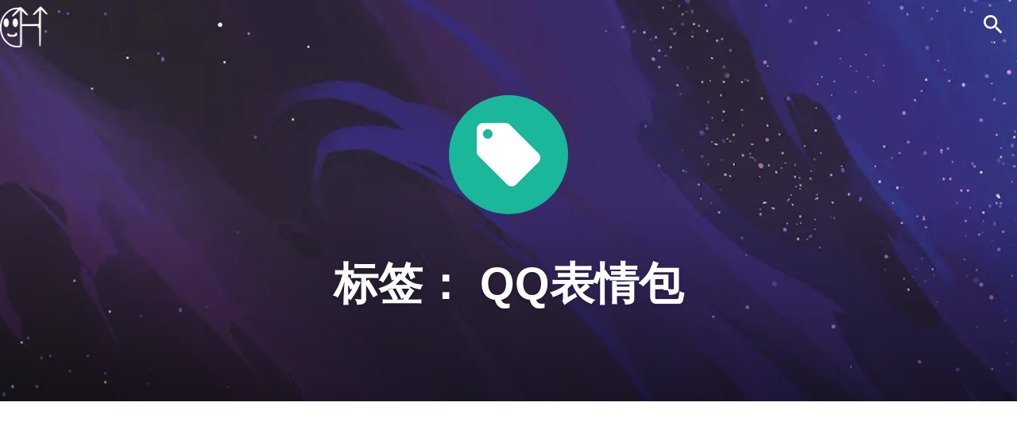

--- FILE ---
content_type: text/html; charset=UTF-8
request_url: https://blog.chenhao.net/tag/qq%E8%A1%A8%E6%83%85%E5%8C%85
body_size: 10548
content:
<!DOCTYPE html>
<html lang="zh-Hans" itemscope itemtype="http://schema.org/Blog">
<head>
<meta charset="UTF-8">
<meta http-equiv="Cache-Control" content="no-siteapp">
<meta http-equiv="x-ua-compatible" content="IE=edge">
<meta name="applicable-device" content="pc,mobile">
<meta name="renderer" content="webkit">
<meta name="viewport" content="width=device-width, initial-scale=1, viewport-fit=cover">

<link rel="profile" href="http://gmpg.org/xfn/11">


<title>QQ表情包 &#8211; 随风飞翔的扯淡博客</title>
<meta name='robots' content='max-image-preview:large' />
	<style>img:is([sizes="auto" i], [sizes^="auto," i]) { contain-intrinsic-size: 3000px 1500px }</style>
	<link rel='dns-prefetch' href='//cdnjs.cloudflare.com' />
<link rel="alternate" type="application/rss+xml" title="随风飞翔的扯淡博客 &raquo; Feed" href="https://blog.chenhao.net/feed" />
<link rel="alternate" type="application/rss+xml" title="随风飞翔的扯淡博客 &raquo; 评论 Feed" href="https://blog.chenhao.net/comments/feed" />
<link rel="alternate" type="application/rss+xml" title="随风飞翔的扯淡博客 &raquo; QQ表情包 标签 Feed" href="https://blog.chenhao.net/tag/qq%e8%a1%a8%e6%83%85%e5%8c%85/feed" />
<script type="text/javascript">
/* <![CDATA[ */
window._wpemojiSettings = {"baseUrl":"https:\/\/s.w.org\/images\/core\/emoji\/16.0.1\/72x72\/","ext":".png","svgUrl":"https:\/\/s.w.org\/images\/core\/emoji\/16.0.1\/svg\/","svgExt":".svg","source":{"concatemoji":"https:\/\/blog.chenhao.net\/wp-includes\/js\/wp-emoji-release.min.js?ver=6.8.2"}};
/*! This file is auto-generated */
!function(s,n){var o,i,e;function c(e){try{var t={supportTests:e,timestamp:(new Date).valueOf()};sessionStorage.setItem(o,JSON.stringify(t))}catch(e){}}function p(e,t,n){e.clearRect(0,0,e.canvas.width,e.canvas.height),e.fillText(t,0,0);var t=new Uint32Array(e.getImageData(0,0,e.canvas.width,e.canvas.height).data),a=(e.clearRect(0,0,e.canvas.width,e.canvas.height),e.fillText(n,0,0),new Uint32Array(e.getImageData(0,0,e.canvas.width,e.canvas.height).data));return t.every(function(e,t){return e===a[t]})}function u(e,t){e.clearRect(0,0,e.canvas.width,e.canvas.height),e.fillText(t,0,0);for(var n=e.getImageData(16,16,1,1),a=0;a<n.data.length;a++)if(0!==n.data[a])return!1;return!0}function f(e,t,n,a){switch(t){case"flag":return n(e,"\ud83c\udff3\ufe0f\u200d\u26a7\ufe0f","\ud83c\udff3\ufe0f\u200b\u26a7\ufe0f")?!1:!n(e,"\ud83c\udde8\ud83c\uddf6","\ud83c\udde8\u200b\ud83c\uddf6")&&!n(e,"\ud83c\udff4\udb40\udc67\udb40\udc62\udb40\udc65\udb40\udc6e\udb40\udc67\udb40\udc7f","\ud83c\udff4\u200b\udb40\udc67\u200b\udb40\udc62\u200b\udb40\udc65\u200b\udb40\udc6e\u200b\udb40\udc67\u200b\udb40\udc7f");case"emoji":return!a(e,"\ud83e\udedf")}return!1}function g(e,t,n,a){var r="undefined"!=typeof WorkerGlobalScope&&self instanceof WorkerGlobalScope?new OffscreenCanvas(300,150):s.createElement("canvas"),o=r.getContext("2d",{willReadFrequently:!0}),i=(o.textBaseline="top",o.font="600 32px Arial",{});return e.forEach(function(e){i[e]=t(o,e,n,a)}),i}function t(e){var t=s.createElement("script");t.src=e,t.defer=!0,s.head.appendChild(t)}"undefined"!=typeof Promise&&(o="wpEmojiSettingsSupports",i=["flag","emoji"],n.supports={everything:!0,everythingExceptFlag:!0},e=new Promise(function(e){s.addEventListener("DOMContentLoaded",e,{once:!0})}),new Promise(function(t){var n=function(){try{var e=JSON.parse(sessionStorage.getItem(o));if("object"==typeof e&&"number"==typeof e.timestamp&&(new Date).valueOf()<e.timestamp+604800&&"object"==typeof e.supportTests)return e.supportTests}catch(e){}return null}();if(!n){if("undefined"!=typeof Worker&&"undefined"!=typeof OffscreenCanvas&&"undefined"!=typeof URL&&URL.createObjectURL&&"undefined"!=typeof Blob)try{var e="postMessage("+g.toString()+"("+[JSON.stringify(i),f.toString(),p.toString(),u.toString()].join(",")+"));",a=new Blob([e],{type:"text/javascript"}),r=new Worker(URL.createObjectURL(a),{name:"wpTestEmojiSupports"});return void(r.onmessage=function(e){c(n=e.data),r.terminate(),t(n)})}catch(e){}c(n=g(i,f,p,u))}t(n)}).then(function(e){for(var t in e)n.supports[t]=e[t],n.supports.everything=n.supports.everything&&n.supports[t],"flag"!==t&&(n.supports.everythingExceptFlag=n.supports.everythingExceptFlag&&n.supports[t]);n.supports.everythingExceptFlag=n.supports.everythingExceptFlag&&!n.supports.flag,n.DOMReady=!1,n.readyCallback=function(){n.DOMReady=!0}}).then(function(){return e}).then(function(){var e;n.supports.everything||(n.readyCallback(),(e=n.source||{}).concatemoji?t(e.concatemoji):e.wpemoji&&e.twemoji&&(t(e.twemoji),t(e.wpemoji)))}))}((window,document),window._wpemojiSettings);
/* ]]> */
</script>
<link rel='stylesheet' id='wp-block-library-css' href='https://blog.chenhao.net/wp-includes/css/dist/block-library/style.min.css?ver=6.8.2' type='text/css' media='all' />
<style id='classic-theme-styles-inline-css' type='text/css'>
/*! This file is auto-generated */
.wp-block-button__link{color:#fff;background-color:#32373c;border-radius:9999px;box-shadow:none;text-decoration:none;padding:calc(.667em + 2px) calc(1.333em + 2px);font-size:1.125em}.wp-block-file__button{background:#32373c;color:#fff;text-decoration:none}
</style>
<style id='global-styles-inline-css' type='text/css'>
:root{--wp--preset--aspect-ratio--square: 1;--wp--preset--aspect-ratio--4-3: 4/3;--wp--preset--aspect-ratio--3-4: 3/4;--wp--preset--aspect-ratio--3-2: 3/2;--wp--preset--aspect-ratio--2-3: 2/3;--wp--preset--aspect-ratio--16-9: 16/9;--wp--preset--aspect-ratio--9-16: 9/16;--wp--preset--color--black: #000000;--wp--preset--color--cyan-bluish-gray: #abb8c3;--wp--preset--color--white: #ffffff;--wp--preset--color--pale-pink: #f78da7;--wp--preset--color--vivid-red: #cf2e2e;--wp--preset--color--luminous-vivid-orange: #ff6900;--wp--preset--color--luminous-vivid-amber: #fcb900;--wp--preset--color--light-green-cyan: #7bdcb5;--wp--preset--color--vivid-green-cyan: #00d084;--wp--preset--color--pale-cyan-blue: #8ed1fc;--wp--preset--color--vivid-cyan-blue: #0693e3;--wp--preset--color--vivid-purple: #9b51e0;--wp--preset--gradient--vivid-cyan-blue-to-vivid-purple: linear-gradient(135deg,rgba(6,147,227,1) 0%,rgb(155,81,224) 100%);--wp--preset--gradient--light-green-cyan-to-vivid-green-cyan: linear-gradient(135deg,rgb(122,220,180) 0%,rgb(0,208,130) 100%);--wp--preset--gradient--luminous-vivid-amber-to-luminous-vivid-orange: linear-gradient(135deg,rgba(252,185,0,1) 0%,rgba(255,105,0,1) 100%);--wp--preset--gradient--luminous-vivid-orange-to-vivid-red: linear-gradient(135deg,rgba(255,105,0,1) 0%,rgb(207,46,46) 100%);--wp--preset--gradient--very-light-gray-to-cyan-bluish-gray: linear-gradient(135deg,rgb(238,238,238) 0%,rgb(169,184,195) 100%);--wp--preset--gradient--cool-to-warm-spectrum: linear-gradient(135deg,rgb(74,234,220) 0%,rgb(151,120,209) 20%,rgb(207,42,186) 40%,rgb(238,44,130) 60%,rgb(251,105,98) 80%,rgb(254,248,76) 100%);--wp--preset--gradient--blush-light-purple: linear-gradient(135deg,rgb(255,206,236) 0%,rgb(152,150,240) 100%);--wp--preset--gradient--blush-bordeaux: linear-gradient(135deg,rgb(254,205,165) 0%,rgb(254,45,45) 50%,rgb(107,0,62) 100%);--wp--preset--gradient--luminous-dusk: linear-gradient(135deg,rgb(255,203,112) 0%,rgb(199,81,192) 50%,rgb(65,88,208) 100%);--wp--preset--gradient--pale-ocean: linear-gradient(135deg,rgb(255,245,203) 0%,rgb(182,227,212) 50%,rgb(51,167,181) 100%);--wp--preset--gradient--electric-grass: linear-gradient(135deg,rgb(202,248,128) 0%,rgb(113,206,126) 100%);--wp--preset--gradient--midnight: linear-gradient(135deg,rgb(2,3,129) 0%,rgb(40,116,252) 100%);--wp--preset--font-size--small: 13px;--wp--preset--font-size--medium: 20px;--wp--preset--font-size--large: 36px;--wp--preset--font-size--x-large: 42px;--wp--preset--spacing--20: 0.44rem;--wp--preset--spacing--30: 0.67rem;--wp--preset--spacing--40: 1rem;--wp--preset--spacing--50: 1.5rem;--wp--preset--spacing--60: 2.25rem;--wp--preset--spacing--70: 3.38rem;--wp--preset--spacing--80: 5.06rem;--wp--preset--shadow--natural: 6px 6px 9px rgba(0, 0, 0, 0.2);--wp--preset--shadow--deep: 12px 12px 50px rgba(0, 0, 0, 0.4);--wp--preset--shadow--sharp: 6px 6px 0px rgba(0, 0, 0, 0.2);--wp--preset--shadow--outlined: 6px 6px 0px -3px rgba(255, 255, 255, 1), 6px 6px rgba(0, 0, 0, 1);--wp--preset--shadow--crisp: 6px 6px 0px rgba(0, 0, 0, 1);}:where(.is-layout-flex){gap: 0.5em;}:where(.is-layout-grid){gap: 0.5em;}body .is-layout-flex{display: flex;}.is-layout-flex{flex-wrap: wrap;align-items: center;}.is-layout-flex > :is(*, div){margin: 0;}body .is-layout-grid{display: grid;}.is-layout-grid > :is(*, div){margin: 0;}:where(.wp-block-columns.is-layout-flex){gap: 2em;}:where(.wp-block-columns.is-layout-grid){gap: 2em;}:where(.wp-block-post-template.is-layout-flex){gap: 1.25em;}:where(.wp-block-post-template.is-layout-grid){gap: 1.25em;}.has-black-color{color: var(--wp--preset--color--black) !important;}.has-cyan-bluish-gray-color{color: var(--wp--preset--color--cyan-bluish-gray) !important;}.has-white-color{color: var(--wp--preset--color--white) !important;}.has-pale-pink-color{color: var(--wp--preset--color--pale-pink) !important;}.has-vivid-red-color{color: var(--wp--preset--color--vivid-red) !important;}.has-luminous-vivid-orange-color{color: var(--wp--preset--color--luminous-vivid-orange) !important;}.has-luminous-vivid-amber-color{color: var(--wp--preset--color--luminous-vivid-amber) !important;}.has-light-green-cyan-color{color: var(--wp--preset--color--light-green-cyan) !important;}.has-vivid-green-cyan-color{color: var(--wp--preset--color--vivid-green-cyan) !important;}.has-pale-cyan-blue-color{color: var(--wp--preset--color--pale-cyan-blue) !important;}.has-vivid-cyan-blue-color{color: var(--wp--preset--color--vivid-cyan-blue) !important;}.has-vivid-purple-color{color: var(--wp--preset--color--vivid-purple) !important;}.has-black-background-color{background-color: var(--wp--preset--color--black) !important;}.has-cyan-bluish-gray-background-color{background-color: var(--wp--preset--color--cyan-bluish-gray) !important;}.has-white-background-color{background-color: var(--wp--preset--color--white) !important;}.has-pale-pink-background-color{background-color: var(--wp--preset--color--pale-pink) !important;}.has-vivid-red-background-color{background-color: var(--wp--preset--color--vivid-red) !important;}.has-luminous-vivid-orange-background-color{background-color: var(--wp--preset--color--luminous-vivid-orange) !important;}.has-luminous-vivid-amber-background-color{background-color: var(--wp--preset--color--luminous-vivid-amber) !important;}.has-light-green-cyan-background-color{background-color: var(--wp--preset--color--light-green-cyan) !important;}.has-vivid-green-cyan-background-color{background-color: var(--wp--preset--color--vivid-green-cyan) !important;}.has-pale-cyan-blue-background-color{background-color: var(--wp--preset--color--pale-cyan-blue) !important;}.has-vivid-cyan-blue-background-color{background-color: var(--wp--preset--color--vivid-cyan-blue) !important;}.has-vivid-purple-background-color{background-color: var(--wp--preset--color--vivid-purple) !important;}.has-black-border-color{border-color: var(--wp--preset--color--black) !important;}.has-cyan-bluish-gray-border-color{border-color: var(--wp--preset--color--cyan-bluish-gray) !important;}.has-white-border-color{border-color: var(--wp--preset--color--white) !important;}.has-pale-pink-border-color{border-color: var(--wp--preset--color--pale-pink) !important;}.has-vivid-red-border-color{border-color: var(--wp--preset--color--vivid-red) !important;}.has-luminous-vivid-orange-border-color{border-color: var(--wp--preset--color--luminous-vivid-orange) !important;}.has-luminous-vivid-amber-border-color{border-color: var(--wp--preset--color--luminous-vivid-amber) !important;}.has-light-green-cyan-border-color{border-color: var(--wp--preset--color--light-green-cyan) !important;}.has-vivid-green-cyan-border-color{border-color: var(--wp--preset--color--vivid-green-cyan) !important;}.has-pale-cyan-blue-border-color{border-color: var(--wp--preset--color--pale-cyan-blue) !important;}.has-vivid-cyan-blue-border-color{border-color: var(--wp--preset--color--vivid-cyan-blue) !important;}.has-vivid-purple-border-color{border-color: var(--wp--preset--color--vivid-purple) !important;}.has-vivid-cyan-blue-to-vivid-purple-gradient-background{background: var(--wp--preset--gradient--vivid-cyan-blue-to-vivid-purple) !important;}.has-light-green-cyan-to-vivid-green-cyan-gradient-background{background: var(--wp--preset--gradient--light-green-cyan-to-vivid-green-cyan) !important;}.has-luminous-vivid-amber-to-luminous-vivid-orange-gradient-background{background: var(--wp--preset--gradient--luminous-vivid-amber-to-luminous-vivid-orange) !important;}.has-luminous-vivid-orange-to-vivid-red-gradient-background{background: var(--wp--preset--gradient--luminous-vivid-orange-to-vivid-red) !important;}.has-very-light-gray-to-cyan-bluish-gray-gradient-background{background: var(--wp--preset--gradient--very-light-gray-to-cyan-bluish-gray) !important;}.has-cool-to-warm-spectrum-gradient-background{background: var(--wp--preset--gradient--cool-to-warm-spectrum) !important;}.has-blush-light-purple-gradient-background{background: var(--wp--preset--gradient--blush-light-purple) !important;}.has-blush-bordeaux-gradient-background{background: var(--wp--preset--gradient--blush-bordeaux) !important;}.has-luminous-dusk-gradient-background{background: var(--wp--preset--gradient--luminous-dusk) !important;}.has-pale-ocean-gradient-background{background: var(--wp--preset--gradient--pale-ocean) !important;}.has-electric-grass-gradient-background{background: var(--wp--preset--gradient--electric-grass) !important;}.has-midnight-gradient-background{background: var(--wp--preset--gradient--midnight) !important;}.has-small-font-size{font-size: var(--wp--preset--font-size--small) !important;}.has-medium-font-size{font-size: var(--wp--preset--font-size--medium) !important;}.has-large-font-size{font-size: var(--wp--preset--font-size--large) !important;}.has-x-large-font-size{font-size: var(--wp--preset--font-size--x-large) !important;}
:where(.wp-block-post-template.is-layout-flex){gap: 1.25em;}:where(.wp-block-post-template.is-layout-grid){gap: 1.25em;}
:where(.wp-block-columns.is-layout-flex){gap: 2em;}:where(.wp-block-columns.is-layout-grid){gap: 2em;}
:root :where(.wp-block-pullquote){font-size: 1.5em;line-height: 1.6;}
</style>
<link rel='stylesheet' id='material-icons-css' href='https://cdnjs.cloudflare.com/ajax/libs/material-design-icons/2.2.3/iconfont/material-icons.css' type='text/css' media='all' />
<link rel='stylesheet' id='c7v5-css' href='https://blog.chenhao.net/wp-content/themes/c7v5/style.min.css?ver=67cbadfead9f7' type='text/css' media='all' />
<style id='akismet-widget-style-inline-css' type='text/css'>

			.a-stats {
				--akismet-color-mid-green: #357b49;
				--akismet-color-white: #fff;
				--akismet-color-light-grey: #f6f7f7;

				max-width: 350px;
				width: auto;
			}

			.a-stats * {
				all: unset;
				box-sizing: border-box;
			}

			.a-stats strong {
				font-weight: 600;
			}

			.a-stats a.a-stats__link,
			.a-stats a.a-stats__link:visited,
			.a-stats a.a-stats__link:active {
				background: var(--akismet-color-mid-green);
				border: none;
				box-shadow: none;
				border-radius: 8px;
				color: var(--akismet-color-white);
				cursor: pointer;
				display: block;
				font-family: -apple-system, BlinkMacSystemFont, 'Segoe UI', 'Roboto', 'Oxygen-Sans', 'Ubuntu', 'Cantarell', 'Helvetica Neue', sans-serif;
				font-weight: 500;
				padding: 12px;
				text-align: center;
				text-decoration: none;
				transition: all 0.2s ease;
			}

			/* Extra specificity to deal with TwentyTwentyOne focus style */
			.widget .a-stats a.a-stats__link:focus {
				background: var(--akismet-color-mid-green);
				color: var(--akismet-color-white);
				text-decoration: none;
			}

			.a-stats a.a-stats__link:hover {
				filter: brightness(110%);
				box-shadow: 0 4px 12px rgba(0, 0, 0, 0.06), 0 0 2px rgba(0, 0, 0, 0.16);
			}

			.a-stats .count {
				color: var(--akismet-color-white);
				display: block;
				font-size: 1.5em;
				line-height: 1.4;
				padding: 0 13px;
				white-space: nowrap;
			}
		
</style>
<link rel='stylesheet' id='tablepress-default-css' href='https://blog.chenhao.net/wp-content/plugins/tablepress/css/build/default.css?ver=3.1.1' type='text/css' media='all' />
<!--[if lt IE 9]>
<script type="text/javascript" src="https://blog.chenhao.net/wp-content/themes/c7v5/js/vendor/html5shiv.min.js?ver=3.7.3" id="html5shiv-js"></script>
<![endif]-->
<script type="text/javascript" src="https://blog.chenhao.net/wp-includes/js/jquery/jquery.min.js?ver=3.7.1" id="jquery-core-js"></script>
<script type="text/javascript" src="https://blog.chenhao.net/wp-includes/js/jquery/jquery-migrate.min.js?ver=3.4.1" id="jquery-migrate-js"></script>
<link rel="https://api.w.org/" href="https://blog.chenhao.net/wp-json/" /><link rel="alternate" title="JSON" type="application/json" href="https://blog.chenhao.net/wp-json/wp/v2/tags/33" /><link rel="EditURI" type="application/rsd+xml" title="RSD" href="https://blog.chenhao.net/xmlrpc.php?rsd" />
<meta name="generator" content="WordPress 6.8.2" />
<meta name="theme-color" content="#1abc9c"/><link rel="shortcut icon" href="https://blog.chenhao.net/favicon.ico" /><script async src="https://pagead2.googlesyndication.com/pagead/js/adsbygoogle.js?client=ca-pub-1097609574074928"
     crossorigin="anonymous"></script>

<meta name="baidu-site-verification" content="WCFi7olNMi" />


<script async src="https://fundingchoicesmessages.google.com/i/pub-1097609574074928?ers=1" nonce="_jyh97paVX4GESjv7jZ8eQ"></script><script nonce="_jyh97paVX4GESjv7jZ8eQ">(function() {function signalGooglefcPresent() {if (!window.frames['googlefcPresent']) {if (document.body) {const iframe = document.createElement('iframe'); iframe.style = 'width: 0; height: 0; border: none; z-index: -1000; left: -1000px; top: -1000px;'; iframe.style.display = 'none'; iframe.name = 'googlefcPresent'; document.body.appendChild(iframe);} else {setTimeout(signalGooglefcPresent, 0);}}}signalGooglefcPresent();})();</script>


  <script src='https://cdn-go.cn/aegis/aegis-sdk/latest/aegis.min.js'></script>
  <script>
    const aegis = new Aegis({
      id: '756mGUQ3ww0yarXOGP', // 上报 id
      uin: 'xxx', // 用户唯一 ID（可选）
      reportApiSpeed: true, // 接口测速
      reportAssetSpeed: true, // 静态资源测速
      spa: true, // spa 应用页面跳转的时候开启 pv 计算
      hostUrl: 'https://rumt-sg.com',
    });
  </script>
  <link rel="canonical" href="https://blog.chenhao.net/33.html" />

</head>

<!--为了评论系统单独的-->
<meta name="post-id" content="776">


<body class="archive tag tag-qq tag-33 wp-theme-c7v5">

<!--[if lt IE 9]><div id="browsehappy">你正在使用的浏览器版本过低，请<a href="https://browsehappy.com/" target="_blank" ><strong>升级你的浏览器</strong></a>，获得最佳的浏览体验！</div><![endif]-->

<header id="header" role="banner" itemscope itemtype="http://schema.org/WPHeader">
	<div id="site-branding">
		<a href="https://blog.chenhao.net" rel="home">
			<img id="logo" class="logo logo-img" src="http://blog.chenhao.net/wp-content/uploads/2017/05/bloglogo-2.png" />		</a>
	</div><!-- #site-branding -->

	<div id="navbar" class="unpinned">
		<span class="mbtn mbtn-menu" title="导航菜单"></span>
		<span class="mbtn mbtn-search" title="搜索"></span>

		<a class="brand brand-img" href="https://blog.chenhao.net" title="随风飞翔的扯淡博客"><div class="logo logo-img"><img class="white" src="http://blog.chenhao.net/wp-content/uploads/2017/05/bloglogomeiyouyanse.png" /><img class="colored" src="http://blog.chenhao.net/wp-content/uploads/2017/05/左上角logo-60.png" /><img class="m" src="http://blog.chenhao.net/wp-content/uploads/2018/04/svglogo.png" /></div></a>

				<nav id="nav" class="wp" role="navigation" itemscope itemtype="http://schema.org/SiteNavigationElement">
			<ul id="site-menu" class="nav-menu"><li id="menu-item-918" class="menu-item menu-item-type-custom menu-item-object-custom menu-item-home menu-item-918"><a href="http://blog.chenhao.net">首页</a></li>
<li id="menu-item-919" class="menu-item menu-item-type-custom menu-item-object-custom menu-item-919"><a href="http://www.chenhao.net/sfcdx/">随风扯淡秀</a></li>
<li id="menu-item-920" class="menu-item menu-item-type-custom menu-item-object-custom menu-item-920"><a href="http://www.chenhao.net/hjqs/">浩劫求生</a></li>
<li id="menu-item-921" class="menu-item menu-item-type-custom menu-item-object-custom menu-item-921"><a href="http://www.chenhao.net/qqbiaoqing.html">精选QQ表情包</a></li>
</ul>		</nav>
		
		<form id="search-form" action="https://blog.chenhao.net" method="get" role="search">
			<label for="s" title="搜索"></label>
			<input type="search" placeholder="搜索…" name="s" id="s" required>
			<input type="submit" class="search-submit" value="搜索">
			<p class="popular-tags"><strong>热门标签：</strong><a href="https://blog.chenhao.net/tag/%e6%89%af%e6%b7%a1" class="tag-cloud-link tag-link-95 tag-link-position-1" style="font-size: 8pt;" aria-label="扯淡 (7 项)">扯淡</a>
<a href="https://blog.chenhao.net/tag/%e7%81%be%e9%9a%be%e6%b1%82%e7%94%9f" class="tag-cloud-link tag-link-115 tag-link-position-2" style="font-size: 9.8421052631579pt;" aria-label="灾难求生 (8 项)">灾难求生</a>
<a href="https://blog.chenhao.net/tag/%e7%94%b5%e9%aa%a1%e4%b8%8b%e8%bd%bd" class="tag-cloud-link tag-link-117 tag-link-position-3" style="font-size: 9.8421052631579pt;" aria-label="电骡下载 (8 项)">电骡下载</a>
<a href="https://blog.chenhao.net/tag/%e8%84%b1%e5%8f%a3%e7%a7%80" class="tag-cloud-link tag-link-131 tag-link-position-4" style="font-size: 11.684210526316pt;" aria-label="脱口秀 (9 项)">脱口秀</a>
<a href="https://blog.chenhao.net/tag/%e5%88%86%e4%ba%ab%e6%89%af%e6%b7%a1" class="tag-cloud-link tag-link-375 tag-link-position-5" style="font-size: 11.684210526316pt;" aria-label="分享扯淡 (9 项)">分享扯淡</a>
<a href="https://blog.chenhao.net/tag/%e6%b5%a9%e5%8a%ab%e6%b1%82%e7%94%9f" class="tag-cloud-link tag-link-379 tag-link-position-6" style="font-size: 13.157894736842pt;" aria-label="浩劫求生 (10 项)">浩劫求生</a>
<a href="https://blog.chenhao.net/tag/%e9%9a%8f%e9%a3%8e%e9%a3%9e%e7%bf%94" class="tag-cloud-link tag-link-156 tag-link-position-7" style="font-size: 15.736842105263pt;" aria-label="随风飞翔 (12 项)">随风飞翔</a>
<a href="https://blog.chenhao.net/tag/%e9%ab%98%e6%b8%85" class="tag-cloud-link tag-link-165 tag-link-position-8" style="font-size: 17.210526315789pt;" aria-label="高清 (13 项)">高清</a>
<a href="https://blog.chenhao.net/tag/%e9%ab%98%e9%80%9f%e4%b8%8b%e8%bd%bd" class="tag-cloud-link tag-link-167 tag-link-position-9" style="font-size: 18.315789473684pt;" aria-label="高速下载 (14 项)">高速下载</a>
<a href="https://blog.chenhao.net/tag/%e8%bf%85%e9%9b%b7%e4%b8%8b%e8%bd%bd" class="tag-cloud-link tag-link-145 tag-link-position-10" style="font-size: 22pt;" aria-label="迅雷下载 (18 项)">迅雷下载</a></p>		</form>
	</div><!-- #navbar -->

	<div id="navbar-placeholder"></div><!-- #navbar-placeholder -->
</header><!-- #header -->

	<main id="main" role="main" itemprop="mainEntityOfPage">

		<header class="page-header">
			<div class="inner">
				<div class="wp">
					<i class="page-icon icon-tag"></i>
					<h1 class="page-title">标签： <span>QQ表情包</span></h1>				</div>
			</div>
		</header><!-- .page-header -->

		<div class="ads ads-header" itemscope itemtype="http://schema.org/WPAdBlock">
	<script async src="https://pagead2.googlesyndication.com/pagead/js/adsbygoogle.js"></script>
<!-- 左下角导航栏广告位 -->
<ins class="adsbygoogle"
     style="display:block"
     data-ad-client="ca-pub-1097609574074928"
     data-ad-slot="2160766234"
     data-ad-format="auto"
     data-full-width-responsive="true"></ins>
<script>
     (adsbygoogle = window.adsbygoogle || []).push({});
</script></div>

		<div class="post-list">
		
<article id="post-776" class="post-776 post type-post status-publish format-standard hentry category-4 category-8 tag-qq tag--qq tag-189 tag-58 tag-95 tag-187 tag-188 tag-125 tag-145 tag-154 tag-156 tag-158 tag-160 tag-164 tag-167" itemscope itemtype="http://schema.org/BlogPosting" itemprop="blogPost">
	
	<header class="entry-header">
		<h2 class="entry-title" itemprop="headline"><a href="https://blog.chenhao.net/776.html" rel="bookmark">《随风飞翔精选QQ表情包》V1.29发布啦~</a></h2>		<div class="entry-meta">
			<span class="cats" itemprop="keywords"><a href="https://blog.chenhao.net/category/%e5%88%86%e4%ba%ab%e6%89%af%e6%b7%a1" rel="category tag">分享扯淡</a> &middot; <a href="https://blog.chenhao.net/category/%e6%89%af%e6%b7%a1%e7%9a%84%e8%b5%84%e6%ba%90" rel="category tag">扯淡的资源</a></span><span class="slash"> / </span><time class="entry-date published" datetime="2013-05-31T16:11:55+08:00" itemprop="datePublished">2013 年 5 月 31 日</time><span class="entry-modified-date" hidden>更新于 <time class="updated" datetime="2014-07-09T20:51:07+08:00" itemprop="dateModified">2014 年 7 月 9 日</time></span><span class="slash"> / </span><a href="https://blog.chenhao.net/776.html#respond" class="comments-link" ><span itemprop="commentCount">0</span> 条评论</a> <span class="slash"> / </span>3,449 views <span class="byline"><span class="slash"> / </span><span class="author vcard"><a class="url fn" href="https://blog.chenhao.net/author/chenhao2424" rel="author" itemprop="author" itemscope itemtype="http://schema.org/Person"><span itemprop="name">随风飞翔</span></a></span></span>		</div><!-- .entry-meta -->
	</header><!-- .entry-header -->

	<div class="entry-summary" itemprop="description">
		<p>一年更新一次，一次更新一年的《随风飞翔精选QQ表情包》又来啦~~~ 收集了网上比较流行的一些QQ表情，但是如果你已经有了表情的话，这个表情包可能不是很适合你。 发觉表情包的体积越来越大了，里面的表情也越来越多，下一步可能会砍掉一些。 目前共有：47大类，8507个表情。因表情较多，导入可能会需要一点时间，耐心等待即可。 阿里云全国极速下载地址 城通网盘极速下载 电骡龟速下载（支持迅雷高速通道等）  [&hellip;]</p>
	</div><!-- .entry-summary -->
</article><!-- #post-## -->


<article id="post-517" class="post-517 post type-post status-publish format-standard hentry category-8 tag-qq tag-58 tag-95 tag-154 tag-156 tag-158 tag-160 tag-164" itemscope itemtype="http://schema.org/BlogPosting" itemprop="blogPost">
	
	<header class="entry-header">
		<h2 class="entry-title" itemprop="headline"><a href="https://blog.chenhao.net/517.html" rel="bookmark">《随风飞翔精选QQ表情包》（2013年05月31日更新）v1.29全新版发布【提供各种网盘下载地址】</a></h2>		<div class="entry-meta">
			<span class="cats" itemprop="keywords"><a href="https://blog.chenhao.net/category/%e6%89%af%e6%b7%a1%e7%9a%84%e8%b5%84%e6%ba%90" rel="category tag">扯淡的资源</a></span><span class="slash"> / </span><time class="entry-date published" datetime="2012-05-27T11:01:10+08:00" itemprop="datePublished">2012 年 5 月 27 日</time><span class="entry-modified-date" hidden>更新于 <time class="updated" datetime="2014-07-09T20:53:10+08:00" itemprop="dateModified">2014 年 7 月 9 日</time></span><span class="slash"> / </span><a href="https://blog.chenhao.net/517.html#respond" class="comments-link" ><span itemprop="commentCount">0</span> 条评论</a> <span class="slash"> / </span>10,225 views <span class="byline"><span class="slash"> / </span><span class="author vcard"><a class="url fn" href="https://blog.chenhao.net/author/admin" rel="author" itemprop="author" itemscope itemtype="http://schema.org/Person"><span itemprop="name">随风飞翔</span></a></span></span>		</div><!-- .entry-meta -->
	</header><!-- .entry-header -->

	<div class="entry-summary" itemprop="description">
		<p>目前共有：47大类，8507个表情。因表情较多，导入可能会需要一点时间，耐心等待即可。 &nbsp; 想一次同时拥有以下所有好表情？选择完整版表情包！所有表情一包打尽！ 阿里云全国极速下载通道 电骡下载（支持迅雷高速通道等） 百度网盘高速下载 旋风分享高速下载 &nbsp; 使用表情包当中遇到问题？不会使用？不要着急，常见问题解答，或许能帮您！ &nbsp;                     [&hellip;]</p>
	</div><!-- .entry-summary -->
</article><!-- #post-## -->

</div><!-- .post-list -->
	</main><!-- #main -->



	
		<div id="sidebar" class="has-2-widgets" role="complementary" itemscope itemtype="http://schema.org/WPSideBar">
			<div class="container">
								<aside id="meta-3" class="widget widget_meta"><h3 class="widget-title">其他操作</h3>
		<ul>
						<li><a href="https://blog.chenhao.net/wp-login.php">登录</a></li>
			<li><a href="https://blog.chenhao.net/feed">条目 feed</a></li>
			<li><a href="https://blog.chenhao.net/comments/feed">评论 feed</a></li>

			<li><a href="https://cn.wordpress.org/">WordPress.org</a></li>
		</ul>

		</aside><aside id="custom_html-2" class="widget_text widget widget_custom_html"><h3 class="widget-title">全球都在看（才怪）</h3><div class="textwidget custom-html-widget"><script type="text/javascript" src="//rf.revolvermaps.com/0/0/6.js?i=5z2u4xyel48&amp;m=7&amp;c=e63100&amp;cr1=ffffff&amp;f=arial&amp;l=0&amp;bv=90&amp;lx=-420&amp;ly=420&amp;hi=20&amp;he=7&amp;hc=a8ddff&amp;rs=80" async="async"></script></div></aside>			</div><!-- .container -->
		</div><!-- #secondary -->

	

<footer id="footer" role="contentinfo" itemscope itemtype="http://schema.org/WPFooter">
	<div class="container">
		<div class="follow">
			<a target="_blank" href="http://weibo.com/5581141633/" class="icon-weibo" title="微博"></a><a target="_blank" href="http://blog.chenhao.net/feed" class="icon-rss" title="RSS"></a>		</div><!-- .follow -->

		<div class="footer-links">
						<ul>
				<li class="copyright">&copy; 2010-2026 随风飞翔的扯淡博客</li>
				<li>Powered by <a href="https://wordpress.org/" target="_blank" rel="generator">WordPress</a></li>
				<li>Theme by <a href="https://c7x.me/" target="_blank">小影</a></li>
				<li><a href="https://beian.miit.gov.cn/" target="_blank">豫ICP备12008156号-2</a></li><li><img src="https://cdn.chenhao.net/logo/beian.png" alt="公安备案"><a href="https://beian.mps.gov.cn/#/query/webSearch?code=41080202000222" rel=\"noreferrer\" target=\"_blank\">豫公网安备41080202000222</a></li>			</ul>
		</div>

		<a id="backtop" href="#top" title="返回顶部"></a>
	</div><!-- .container -->
</footer><!-- #footer -->

<div id="m-panel">
	<!-- .m-nav -->

	<!-- .m-subnav -->

	<div class="m-follow">
		<a target="_blank" href="http://weibo.com/5581141633/" class="icon-weibo" title="微博"></a><a target="_blank" href="http://blog.chenhao.net/feed" class="icon-rss" title="RSS"></a>	</div><!-- .m-follow -->

</div><!-- #m-panel -->

<script type="speculationrules">
{"prefetch":[{"source":"document","where":{"and":[{"href_matches":"\/*"},{"not":{"href_matches":["\/wp-*.php","\/wp-admin\/*","\/wp-content\/uploads\/*","\/wp-content\/*","\/wp-content\/plugins\/*","\/wp-content\/themes\/c7v5\/*","\/*\\?(.+)"]}},{"not":{"selector_matches":"a[rel~=\"nofollow\"]"}},{"not":{"selector_matches":".no-prefetch, .no-prefetch a"}}]},"eagerness":"conservative"}]}
</script>
<script type="text/javascript" src="https://blog.chenhao.net/wp-content/themes/c7v5/js/vendor.js?ver=67cbadfead9f7" id="c7v5-vendor-js"></script>
<script type="text/javascript" id="c7v5-js-extra">
/* <![CDATA[ */
var C7V5 = {"ajax_url":"https:\/\/blog.chenhao.net\/wp-admin\/admin-ajax.php","qiniu_host":"","upyun_host":"","share_services":"weibo,wechat,qzone,qq,douban,yingxiang,email","infinite_scroll":"0","ajax_comment":"1","comment_smilies":"1"};
/* ]]> */
</script>
<script type="text/javascript" src="https://blog.chenhao.net/wp-content/themes/c7v5/js/script.min.js?ver=67cbadfead9f7" id="c7v5-js"></script>



<script>
var _hmt = _hmt || [];
(function() {
  var hm = document.createElement("script");
  hm.src = "https://hm.baidu.com/hm.js?dee964ac66844b35c824e79ad721cc09";
  var s = document.getElementsByTagName("script")[0]; 
  s.parentNode.insertBefore(hm, s);
})();
</script>



<!-- Google tag (gtag.js) -->
<script async src="https://www.googletagmanager.com/gtag/js?id=G-2PHNL57KCC"></script>
<script>
  window.dataLayer = window.dataLayer || [];
  function gtag(){dataLayer.push(arguments);}
  gtag('js', new Date());

  gtag('config', 'G-2PHNL57KCC');
</script>
    

</body>
</html>

<!-- Dynamic page generated in 0.059 seconds. -->

--- FILE ---
content_type: text/html; charset=utf-8
request_url: https://www.google.com/recaptcha/api2/aframe
body_size: 183
content:
<!DOCTYPE HTML><html><head><meta http-equiv="content-type" content="text/html; charset=UTF-8"></head><body><script nonce="ep3NlRU9TZGUn9UWiEgs7Q">/** Anti-fraud and anti-abuse applications only. See google.com/recaptcha */ try{var clients={'sodar':'https://pagead2.googlesyndication.com/pagead/sodar?'};window.addEventListener("message",function(a){try{if(a.source===window.parent){var b=JSON.parse(a.data);var c=clients[b['id']];if(c){var d=document.createElement('img');d.src=c+b['params']+'&rc='+(localStorage.getItem("rc::a")?sessionStorage.getItem("rc::b"):"");window.document.body.appendChild(d);sessionStorage.setItem("rc::e",parseInt(sessionStorage.getItem("rc::e")||0)+1);localStorage.setItem("rc::h",'1768467544064');}}}catch(b){}});window.parent.postMessage("_grecaptcha_ready", "*");}catch(b){}</script></body></html>

--- FILE ---
content_type: text/css
request_url: https://blog.chenhao.net/wp-content/themes/c7v5/style.min.css?ver=67cbadfead9f7
body_size: 17690
content:
@charset "UTF-8";/*!
Theme Name: C7V5
Theme URI: https://wptheme.c7x.me/c7v5/
Author: 小影
Author URI: https://c7x.me/
Description: C7V5 是小影的第五款原创 WordPress 主题，遵循扁平化风格，采用响应式网页设计，可自定义主题色，支持 AJAX 评论与列表无限加载等诸多特性。
Tags: 一栏、边栏在底部、流水布局、响应式布局、自定义背景、自定义菜单、特色图像、灵活顶部、微格式、文章形式、文章置顶、主题选项、嵌套评论
Version: 2.6.11
*//*! normalize.css v5.0.0 | MIT License | github.com/necolas/normalize.css */html{font-family:sans-serif;line-height:1.15;-webkit-text-size-adjust:100%;-ms-text-size-adjust:100%}body{margin:0}article,aside,footer,header,nav,section{display:block}h1{margin:.67em 0;font-size:2em}figcaption,figure,main{display:block}figure{margin:1em 40px}hr{height:0;box-sizing:content-box;overflow:visible}pre{font-family:monospace,monospace;font-size:1em}a{background-color:transparent;-webkit-text-decoration-skip:objects}a:active,a:hover{outline-width:0}abbr[title]{text-decoration:underline;text-decoration:underline dotted;border-bottom:none}b,strong{font-weight:inherit}b,strong{font-weight:bolder}code,kbd,samp{font-family:monospace,monospace;font-size:1em}dfn{font-style:italic}mark{color:#000;background-color:#ff0}small{font-size:80%}sub,sup{position:relative;font-size:75%;line-height:0;vertical-align:baseline}sub{bottom:-.25em}sup{top:-.5em}audio,video{display:inline-block}audio:not([controls]){display:none;height:0}img{border-style:none}svg:not(:root){overflow:hidden}button,input,optgroup,select,textarea{margin:0;font-family:sans-serif;font-size:100%;line-height:1.15}button,input{overflow:visible}button,select{text-transform:none}[type=reset],[type=submit],button,html [type=button]{-webkit-appearance:button}[type=button]::-moz-focus-inner,[type=reset]::-moz-focus-inner,[type=submit]::-moz-focus-inner,button::-moz-focus-inner{padding:0;border-style:none}[type=button]:-moz-focusring,[type=reset]:-moz-focusring,[type=submit]:-moz-focusring,button:-moz-focusring{outline:1px dotted ButtonText}fieldset{padding:.35em .625em .75em;margin:0 2px;border:1px solid silver}legend{display:table;max-width:100%;box-sizing:border-box;padding:0;color:inherit;white-space:normal}progress{display:inline-block;vertical-align:baseline}textarea{overflow:auto}[type=checkbox],[type=radio]{box-sizing:border-box;padding:0}[type=number]::-webkit-inner-spin-button,[type=number]::-webkit-outer-spin-button{height:auto}[type=search]{-webkit-appearance:textfield;outline-offset:-2px}[type=search]::-webkit-search-cancel-button,[type=search]::-webkit-search-decoration{-webkit-appearance:none}::-webkit-file-upload-button{-webkit-appearance:button;font:inherit}details,menu{display:block}summary{display:list-item}canvas{display:inline-block}template{display:none}[hidden]{display:none}#backtop:before,#footer .follow a:before,#get-sidebar:before,#m-panel .m-follow a:before,#search-form .search-submit,#search-form label,#site-menu .menu-item-has-children>a:after,#submit .icon,.comment-form-toolbar .icon-smilies,.comment-list .pingback .comment-type:before,.comment-reply-link:before,.mbtn,.nav-links .next:after,.nav-links .prev:before,.page-icon,.post-format:before,.post-navigation .arrow,.search-form .search-submit:before,.social-sharer .icon:before{display:inline-block;font-family:"Material Icons";font-style:normal;font-weight:400;line-height:1;text-transform:none;letter-spacing:normal;word-wrap:normal;-webkit-font-smoothing:antialiased;-moz-osx-font-smoothing:grayscale;text-rendering:optimizeLegibility;-webkit-font-feature-settings:"liga";font-feature-settings:"liga"}#related-posts h3,.comments-title{margin:1em 0;font-size:40px;font-weight:400;color:#222;text-align:center}html{font-size:14px}body{-ms-overflow-style:-ms-autohiding-scrollbar;font-family:-apple-system,BlinkMacSystemFont,"Lucida Grande","Helvetica Neue",Helvetica,Arial,"PingFang SC","Hiragino Sans GB","Microsoft YaHei","WenQuanYi Micro Hei","Noto Sans CJK SC","Source Han Sans CN",SimSun,sans-serif;line-height:1.7;color:#333;-webkit-font-smoothing:antialiased;text-rendering:optimizeLegibility;-ms-text-autospace:ideograph-numeric;text-autospace:ideograph-numeric}a{color:#1abc9c;text-decoration:none;-webkit-transition:color .2s;transition:color .2s}img{max-width:100%;height:auto;vertical-align:middle}hr{height:1px;margin:1em 0;background-color:#ddd;border:0}embed,iframe,object,video{max-width:100%}h1,h2,h3,h4,h5,h6{line-height:1.3}p{margin:0 0 1em}button,input,textarea{color:#333;border-radius:0}button:focus,input:focus,textarea:focus{outline:0}input[type=search]{-webkit-appearance:none}::-webkit-input-placeholder{color:inherit;opacity:.5}:-ms-input-placeholder{color:inherit;opacity:.5}::placeholder{color:inherit;opacity:.5}::-ms-clear{display:none}code,kbd,pre,samp{font-family:Consolas,"Ubuntu Mono",Monaco,Menlo,"Andale Mono","Liberation Mono",Courier,monospace}code,kbd,pre{padding:.2em .7em;font-size:87.5%;background:#f7f7f7;border-radius:.2em}pre{padding:1em 1.5em}pre code{padding:0;font-size:114.2857%;background:0 0}pre>:first-child{margin-top:0}pre>:last-child{margin-bottom:0}table{width:100%;border-spacing:0;border-collapse:collapse}caption,td,th{padding:5px 10px}td,th{border-top:1px solid #ddd;border-bottom:1px solid #ddd}thead td,thead th{border-top:0;border-bottom:2px solid #ddd}th{text-align:left}tr.subheading{background-color:#f7f7f7}tfoot{font-size:85%;color:#999}[tabindex],a,area,button,input,label,select,textarea{-ms-touch-action:manipulation;touch-action:manipulation}.logo-svg{vertical-align:top;fill:currentColor}@font-face{font-family:c7v5;font-style:normal;font-weight:400;src:url(fonts/iconfont.eot);src:url(fonts/iconfont.eot?#iefix) format("embedded-opentype"),url(fonts/iconfont.woff) format("woff"),url(fonts/iconfont.ttf) format("truetype"),url(fonts/iconfont.svg#iconfont) format("svg")}.icon-page:after{content:"\E24D"}.icon-search:after{content:"\E8B6"}.icon-tag:after{content:"\E54E"}.icon-category:after{content:"\E2C7"}.icon-archive:after{content:"\E149"}.icon-links:after{content:"\E1E2"}.icon-post-format-aside:before{content:"\E873"}.icon-post-format-image:before{content:"\E3B6"}.icon-post-format-gallery:before{content:"\E413"}.icon-post-format-quote:before{content:"\E244"}.icon-post-format-chat:before{content:"\E0B7"}.icon-post-format-audio:before{content:"\E3A1"}.icon-post-format-video:before{content:"\E02C"}.icon-post-format-link:before{content:"\E157"}.icon-post-format-status:before{content:"\E625"}.icon-weibo:before{content:"\e601"}.icon-evernote:before{content:"\e600"}.icon-yingxiang:before{content:"\e600"}.icon-qzone:before{content:"\e602"}.icon-qq:before{content:"\e604"}.icon-wechat:before{content:"\e605"}.icon-linkedin:before{content:"\e608"}.icon-renren:before{content:"\e603"}.icon-facebook:before{content:"\e606"}.icon-flickr:before{content:"\e60b"}.icon-twitter:before{content:"\e607"}.icon-github:before{content:"\e60c"}.icon-rss:before{content:"\e60a"}.icon-dribbble:before{content:"\e60d"}.icon-pingback:before{content:"\e60f"}.icon-gplus:before{content:"\e609"}.icon-douban:before{content:"\e60e"}.icon-email:before{content:"\E0BE"}.icon-webshare:before{content:"\22ef"}.icon-gitee:before{content:"\e900"}.icon-zhihu:before{content:"\e901"}.no-scroll{overflow:hidden}.embed-responsive{position:relative;display:block;height:0;padding:0;overflow:hidden}.embed-responsive embed,.embed-responsive iframe,.embed-responsive object,.embed-responsive video{position:absolute;top:0;left:0;width:100%;height:100%}.embed-responsive-16by9{padding-bottom:56.25%}.embed-responsive-4by3{padding-bottom:75%}#comments:after,#comments:before,#promo ul:after,#promo ul:before,.clearfix:after,.clearfix:before,.entry-footer:after,.entry-footer:before,.gallery:after,.gallery:before,.post-list .format-status .status-inner:after,.post-list .format-status .status-inner:before,.widget:after,.widget:before{display:table;content:""}#comments:after,#promo ul:after,.clearfix:after,.entry-footer:after,.gallery:after,.post-list .format-status .status-inner:after,.widget:after{clear:both}.fadeIn{-webkit-animation:fadeIn .5s;animation:fadeIn .5s}@-webkit-keyframes fadeIn{from{opacity:0}to{opacity:1}}@keyframes fadeIn{from{opacity:0}to{opacity:1}}.fadeOut{-webkit-animation:fadeOut .5s;animation:fadeOut .5s}@-webkit-keyframes fadeOut{from{opacity:1}to{opacity:0}}@keyframes fadeOut{from{opacity:1}to{opacity:0}}.alignleft{float:left;margin:1em 1em 1em 0}.alignright{float:right;margin:1em 0 1em 1em}.aligncenter{display:block;margin:1em auto;clear:both}.screen-reader-text{position:absolute!important;width:1px;height:1px;overflow:hidden;clip:rect(1px,1px,1px,1px);white-space:nowrap}.screen-reader-text:focus{top:5px;left:5px;z-index:100000;display:block;width:auto;height:auto;padding:15px 23px 14px;clip:auto!important;font-size:14px;font-size:.875rem;font-weight:700;line-height:normal;color:#21759b;text-decoration:none;background-color:#f1f1f1;border-radius:3px;box-shadow:0 0 2px 2px rgba(0,0,0,.6)}img.emoji,img.wp-smiley{width:1em;height:1em;margin:0 .07em;vertical-align:-.1em}.wp-caption{max-width:100%;margin:1em auto}.wp-caption img{display:block;margin:0 auto}.wp-caption.alignleft{max-width:520px;margin-top:0;margin-right:1em;margin-left:-160px}@media (max-width:1040px){.wp-caption.alignleft{margin-left:0}}.wp-caption.alignright{max-width:520px;margin-top:0;margin-right:-160px;margin-left:1em}@media (max-width:1040px){.wp-caption.alignright{margin-right:0}}.wp-caption.aligncenter{width:auto!important;max-width:none!important;-webkit-transition:.5s ease-out;transition:.5s ease-out}@media (min-width:1920px){.wp-caption.aligncenter{margin-right:-450px;margin-left:-450px}}@media (min-width:1600px){.wp-caption.aligncenter{margin-right:-370px;margin-left:-370px}}@media (max-width:1599px){.wp-caption.aligncenter{margin-right:-290px;margin-left:-290px}}@media (max-width:1279px){.wp-caption.aligncenter{margin-right:-162px;margin-left:-162px}}@media (max-width:1023px){.wp-caption.aligncenter{margin-right:-34px;margin-left:-34px}}@media (max-width:767px){.wp-caption.aligncenter{margin-right:auto;margin-left:auto}}@supports (-webkit-overflow-scrolling:touch) and (margin-left:calc((100vw - 700px - 17px) * -.5)){.wp-caption.aligncenter{max-width:none!important;margin-right:calc((100vw - 700px - 17px) * -.5);margin-left:calc((100vw - 700px - 17px) * -.5)}}@supports (-webkit-overflow-scrolling:touch) and (margin-left:calc((100vw - 700px - 17px) * -.5 + env(safe-area-inset-left))){.wp-caption.aligncenter{margin-right:calc((100vw - 700px - 17px) * -.5 + env(safe-area-inset-right));margin-left:calc((100vw - 700px - 17px) * -.5 + env(safe-area-inset-left))}}.wp-caption-text{margin:.5em 0;font-size:14px;line-height:1.5;color:#666;text-align:center}.gallery{margin:0 -2px 1em}.gallery-item{position:relative;float:left;margin:0;overflow:hidden}.gallery-item .attachment-thumbnail{width:100%}.gallery-columns-1 .gallery-item{width:100%}.gallery-columns-2 .gallery-item{width:50%}.gallery-columns-3 .gallery-item{width:33.33%}.gallery-columns-4 .gallery-item{width:25%}.gallery-columns-5 .gallery-item{width:20%}.gallery-columns-6 .gallery-item{width:16.66%}.gallery-columns-7 .gallery-item{width:14.28%}.gallery-columns-8 .gallery-item{width:12.5%}.gallery-columns-9 .gallery-item{width:11.11%}.gallery-icon{margin:2px}.gallery-caption{position:absolute;right:2px;bottom:2px;left:2px;box-sizing:border-box;padding:6px 8px;margin:0;font-size:12px;line-height:1.5;color:#fff;text-align:left;pointer-events:none;background:#333;background-color:rgba(0,0,0,.7);opacity:0;-webkit-transition:opacity .3s;transition:opacity .3s}.gallery-item:hover .gallery-caption{opacity:1}.gallery-columns-7 .gallery-caption,.gallery-columns-8 .gallery-caption,.gallery-columns-9 .gallery-caption{display:none}.lazyload,.lazyloading{opacity:0}.lazyloaded{opacity:1;-webkit-transition:opacity .5s;transition:opacity .5s}code[class*=language-],pre[class*=language-]{-webkit-hyphens:none;hyphens:none;line-height:1.5;color:#f8f8f2;text-align:left;text-shadow:0 1px rgba(0,0,0,.3);word-break:normal;word-spacing:normal;word-wrap:normal;-moz-tab-size:4;tab-size:4;white-space:pre;background:0 0;-ms-hyphens:none}pre[class*=language-]{overflow:auto;border-radius:.3em}:not(pre)>code[class*=language-],pre[class*=language-]{background:#272822}:not(pre)>code[class*=language-]{padding:.1em;white-space:normal;border-radius:.3em}.token.cdata,.token.comment,.token.doctype,.token.prolog{color:#708090}.token.punctuation{color:#f8f8f2}.namespace{opacity:.7}.token.constant,.token.deleted,.token.property,.token.symbol,.token.tag{color:#f92672}.token.boolean,.token.number{color:#ae81ff}.token.attr-name,.token.builtin,.token.char,.token.inserted,.token.selector,.token.string{color:#a6e22e}.language-css .token.string,.style .token.string,.token.entity,.token.operator,.token.url,.token.variable{color:#f8f8f2}.token.atrule,.token.attr-value,.token.function{color:#e6db74}.token.keyword{color:#66d9ef}.token.important,.token.regex{color:#fd971f}.token.bold,.token.important{font-weight:700}.token.italic{font-style:italic}.token.entity{cursor:help}.container,.wp{margin-right:auto;margin-left:auto;clear:both}.wp{width:700px}.container{width:960px}#main{min-height:500px;clear:both}#header{height:0;color:#fff;background:#1abc9c}#header a{color:#fff}#site-branding{display:none;padding:100px 0;line-height:1;text-align:center}#site-branding a{display:inline-block;padding:10px}#logo.logo-svg{width:100px;height:100px;margin-bottom:30px}#site-title{min-height:1em;margin:0 0 10px;font-size:70px;font-weight:400;line-height:1.2}#site-description{min-height:1em;margin:0;font-size:30px;font-style:italic;line-height:1}#site-description:before{content:"- "}#site-description:after{content:" -"}#navbar{position:fixed;top:0;left:0;z-index:99;width:100%;height:60px;padding-top:env(safe-area-inset-top);font-size:16px;text-align:center;-webkit-transition:background-color .4s;transition:background-color .4s}#navbar .brand{float:left;width:60px;height:60px;margin:0 auto}#navbar .brand .logo-svg{width:auto;height:36px;margin-top:11px}#navbar .brand .logo-img img{height:100%}#navbar .brand .logo-img .colored,#navbar .brand .logo-img .m{display:none}#navbar .brand:after{display:inline-block;font-size:26px;line-height:1em;vertical-align:middle}#navbar-placeholder{display:none;height:60px}.admin-bar.home #navbar.pinned,.admin-bar:not(.home) #navbar{top:32px}@media screen and (max-width:600px){.admin-bar.home #navbar.pinned,.admin-bar:not(.home) #navbar{top:0}}#nav{display:none;clear:none}#nav ul{padding:0;margin:0;list-style:none}#site-menu{display:-webkit-box;display:-ms-flexbox;display:flex;-webkit-box-pack:center;-ms-flex-pack:center;justify-content:center}#site-menu>li{display:inline-block;height:60px;overflow:hidden;-webkit-box-flex:1;-ms-flex:auto;flex:auto}#site-menu>li>a{display:block;height:60px;padding:0 1em;line-height:62px;color:#fff;border-bottom:4px solid #fff;-webkit-transition:.15s ease-in-out;transition:.15s ease-in-out}#site-menu>li:hover>a{height:56px}#site-menu .menu-item-has-children{position:relative;overflow:visible!important}#site-menu .menu-item-has-children>a{position:relative;z-index:2;min-width:4em;border-bottom:0!important}#site-menu .menu-item-has-children>a:after{margin-left:2px;vertical-align:middle;content:"\E313"}#site-menu .sub-menu{position:absolute;top:0;left:0;width:100%;min-width:6em;padding-top:60px;padding-bottom:.5em;visibility:hidden;background:#fff;border-radius:2px;box-shadow:0 2px 6px rgba(0,0,0,.2);opacity:0;-webkit-transition:.15s ease-in-out;transition:.15s ease-in-out}#site-menu .sub-menu a{display:block;padding:0 1em;line-height:40px;color:#1abc9c;-webkit-transition:.15s ease-in-out;transition:.15s ease-in-out}#site-menu .sub-menu a:hover{color:#fff;background:#1abc9c}#site-menu .sub-menu ul{display:none}#site-menu .menu-item-visible-tablet-down{display:none}#site-menu .menu-item-has-children.show>a,#site-menu .menu-item-has-children:hover>a{color:#1abc9c}#site-menu .menu-item-has-children.show .sub-menu,#site-menu .menu-item-has-children:hover .sub-menu{visibility:visible;opacity:1}#site-menu .menu-item-has-children.hide>a{color:#fff}#site-menu .menu-item-has-children.hide .sub-menu{visibility:hidden;opacity:0}#search-form{position:absolute;top:0;right:0;display:none;height:100%}#search-form label{float:left;width:60px;height:60px;font-size:32px;line-height:62px;cursor:pointer}#search-form label:before{content:"\E8B6"}#search-form .search-submit{display:none}#search-form .popular-tags{display:none;width:70%;margin:1em auto;font-size:14px;color:#999;text-align:center}#search-form .popular-tags strong{font-weight:400}#search-form .popular-tags a{font-size:1em!important;color:#999;white-space:nowrap}#search-form .popular-tags a:hover{color:#333}#s{width:1px;height:30px;padding:0;margin:15px 0 0 -1px;font-size:16px;color:#fff;background:0 0;border:0;border-bottom:2px solid #fff;opacity:0;-webkit-transition:.3s;transition:.3s}#s:focus{width:200px;margin-right:15px;opacity:1}#navbar.unpinned #search-form{display:block}#navbar.pinned{background:0 0;-webkit-animation:navbarIn .4s;animation:navbarIn .4s}#navbar.pinned .logo{color:#1abc9c}#navbar.pinned .logo .white{display:none}#navbar.pinned .logo .colored{display:block}.touch #navbar.pinned{-webkit-animation:none;animation:none}@-webkit-keyframes navbarIn{from{top:-60px}}@keyframes navbarIn{from{top:-60px}}#navbar:hover,.touch #navbar{background:#1abc9c;background:rgba(26,188,156,.97)}#navbar:hover .logo,.touch #navbar .logo{color:#fff}#navbar:hover .logo .white,.touch #navbar .logo .white{display:block}#navbar:hover .logo .colored,.touch #navbar .logo .colored{display:none}#navbar:hover #nav,#navbar:hover #search-form,.touch #nav,.touch #search-form{display:block}.mbtn{position:relative;z-index:3;display:none;width:50px;height:50px;font-size:30px;line-height:50px;cursor:pointer}.mbtn-search{float:right}.mbtn-search:before{content:"\E8B6"}.mbtn-menu{float:left}.mbtn-menu:before{content:"\E5D2"}.navigation{margin:50px auto;clear:both;color:#999;text-align:center}.navigation a{color:#999}.navigation a:hover{color:#1abc9c;border-color:#1abc9c}.navigation .loading{display:inline-block;width:16px;height:16px;margin:14px 0 24px;color:#fff;vertical-align:middle;border:2px solid #ddd;border-top-color:#1abc9c;border-radius:50%;-webkit-animation:loading .7s ease-in-out infinite;animation:loading .7s ease-in-out infinite}@-webkit-keyframes loading{to{-webkit-transform:rotate(360deg);transform:rotate(360deg)}}@keyframes loading{to{-webkit-transform:rotate(360deg);transform:rotate(360deg)}}.nav-links .page-numbers{display:inline-block;min-width:40px;border:2px solid transparent}.nav-links .current{border-color:#ddd}.nav-links .dots,.nav-links .next,.nav-links .prev{min-width:0;border:0}.nav-links .next:after,.nav-links .prev:before{position:relative;top:-2px;font-size:32px;vertical-align:middle}.nav-links .prev{margin-right:5px}.nav-links .prev:before{content:"\E5CB"}.nav-links .next{margin-left:5px}.nav-links .next:after{content:"\E5CC"}.loadmore{display:block;width:150px;margin:0 auto 10px;line-height:44px;color:#999;text-align:center;vertical-align:middle;border:2px solid #ddd;border-radius:24px;-webkit-transition:.2s;transition:.2s}.loadmore:hover{color:#1abc9c;border-color:#1abc9c}.page-indicator{position:relative;height:0;margin-top:-50px;text-align:center}.page-indicator small{position:relative;top:-.5em;display:inline-block;padding:0 1em;font-size:14px;line-height:1;color:#ccc;vertical-align:top;background:#fff}.posts-navigation .nav-links .next,.posts-navigation .nav-links .prev{padding:0 2em}.posts-navigation .nav-links .page-number{color:#ccc}.pagination{font-size:16px;line-height:40px}.search-form{position:relative;width:500px;margin:50px auto}.search-form .search-field{width:100%;height:56px;box-sizing:border-box;padding:0 53px 0 10px;font-size:16px;color:inherit;background:0 0;border:3px solid #ccc}.search-form .search-field:focus{border-color:#1abc9c}.search-form .search-submit{position:absolute;top:3px;right:3px;width:53px;height:50px;padding:0 0 0 3px;font-size:36px;color:#ccc;background:0 0;border:0}.search-form .search-submit:before{vertical-align:-4px;content:"\E8B6"}.search-form .search-submit:hover{color:#fff;background:#1abc9c}#comments{padding-bottom:40px;clear:both;background:#eee;border-top:7px solid #ddd}.comments-closed{margin:40px 0;color:#666;text-align:center}.no-comments{padding:100px 0;color:#999;text-align:center}#respond{margin-bottom:20px;clear:both}#reply-title span{display:none}#cancel-comment-reply-link{position:relative;top:-5px;float:right;font-weight:400}#commentform{position:relative;margin-left:100px;clear:both}#commentform :invalid{outline:0}#commentform .required{position:absolute;top:13px;right:6px;font-size:22px;line-height:1em;color:#f44336;pointer-events:none}#commentform.guest-must-log-in{margin-left:0;background:#fff;border-radius:2px;box-shadow:0 2px 6px rgba(0,0,0,.2)}#commentform.guest-must-log-in .author-info{position:static;float:left}#commentform.guest-must-log-in .comment-form-main{overflow:hidden}#commentform.guest-must-log-in .must-log-in{margin-bottom:0;line-height:100px;text-align:center}.author-info{position:absolute;top:0;left:-100px;z-index:2;width:100px;height:100px;overflow:hidden;background:#f7f7f7;border-radius:2px 0 0 2px}.author-info .avatar{width:100%;height:100%}.author-info .logged-in-as{position:absolute;right:0;bottom:-30px;left:0;padding:2px;margin:0;font-size:12px;color:#fff;text-align:center;background:rgba(0,0,0,.6);-webkit-transition:bottom .3s ease-out;transition:bottom .3s ease-out}.author-info .logged-in-as a{color:#fff}.author-info:hover .logged-in-as{bottom:0}.comment-form-main{position:relative;margin-bottom:10px}.comment-textarea-wrapper{padding-left:100px;margin-bottom:10px;margin-left:-100px;background:#fff;border-radius:2px;box-shadow:0 2px 6px rgba(0,0,0,.2)}.comment-form-comment{padding:10px 10px 0 10px;margin:0}.comment-form-comment label{display:none}#comment{width:100%;height:60px;padding:0;overflow:auto;line-height:1.5;vertical-align:top;resize:none;border:0}#comment::-webkit-scrollbar{width:5px}#comment::-webkit-scrollbar-thumb{background:rgba(0,0,0,.2);border-radius:2px}#comment:disabled{color:#999;background:#fff}.comment-form-toolbar{position:relative;height:20px;padding:5px 7px}.comment-form-toolbar .icon-smilies{position:relative;top:-1px;width:1em;height:1em;font-size:21px;color:#999;cursor:pointer}.comment-form-toolbar .icon-smilies:before{content:"\E24E"}.comment-smilies{position:absolute;top:100%;left:0;z-index:1;display:none;width:150px;padding:5px;background:#fff;border-radius:2px;box-shadow:0 2px 6px rgba(0,0,0,.2);-webkit-transform-origin:0 0;-ms-transform-origin:0 0;transform-origin:0 0;-webkit-animation:commentSmiliesIn .3s;animation:commentSmiliesIn .3s}.comment-smilies.out{-webkit-animation-name:commentSmiliesOut;animation-name:commentSmiliesOut;-webkit-animation-fill-mode:forwards;animation-fill-mode:forwards}.comment-smilies .emoji{display:inline-block;width:1em;margin:3px;font-size:24px;line-height:1;vertical-align:middle;cursor:pointer}@-webkit-keyframes commentSmiliesIn{from{opacity:0;-webkit-transform:scale(.7);transform:scale(.7)}}@keyframes commentSmiliesIn{from{opacity:0;-webkit-transform:scale(.7);transform:scale(.7)}}@-webkit-keyframes commentSmiliesOut{to{opacity:0;-webkit-transform:scale(.7);transform:scale(.7)}}@keyframes commentSmiliesOut{to{opacity:0;-webkit-transform:scale(.7);transform:scale(.7)}}.comment-form-fields{display:none;float:left;margin-bottom:10px;background:#fff;border-radius:2px;box-shadow:0 2px 6px rgba(0,0,0,.2)}.comment-form-fields p{position:relative;float:left;margin-bottom:0;border-left:1px solid #eee}.comment-form-fields p:first-child{border-left:0}.comment-form-fields label{position:absolute;top:0;left:5px;display:none;padding:0 5px;font-size:14px;line-height:38px;color:#999;cursor:text;-webkit-transition:.2s;transition:.2s}.no-placeholder .comment-form-fields label{display:block}.comment-form-fields .fill label{display:none}.comment-form-fields input{width:150px;height:38px;padding:0 10px;background:0 0;border:0}.comment-form-fields.in{-webkit-animation:fadeIn .3s;animation:fadeIn .3s}.comment-notes{display:none}.form-submit{margin:0}#submit{position:absolute;top:71px;right:20px;width:56px;height:56px;padding:0;overflow:hidden;color:#fff;background:#1abc9c;border:0;border-radius:50%;box-shadow:0 2px 6px rgba(0,0,0,.2);-webkit-transition:.3s;transition:.3s}#submit .icon{margin-left:3px;font-size:28px;vertical-align:middle}#submit .icon:before{content:"\E163"}#submit:hover{box-shadow:0 2px 6px rgba(0,0,0,.3),0 4px 20px rgba(0,0,0,.2)}#submit:active{background-color:#1cc7a5}#submit:disabled{cursor:wait;cursor:not-allowed}#submit.submitting .icon{-webkit-animation:submitting 2s ease-in-out infinite;animation:submitting 2s ease-in-out infinite}#submit.submitted .icon{-webkit-animation:submitted 2s ease-in-out;animation:submitted 2s ease-in-out}@-webkit-keyframes submitting{to{-webkit-transform:rotateX(360deg);transform:rotateX(360deg)}}@keyframes submitting{to{-webkit-transform:rotateX(360deg);transform:rotateX(360deg)}}@-webkit-keyframes submitted{49%{opacity:0;-webkit-transform:translateX(56px);transform:translateX(56px)}51%{opacity:0;-webkit-transform:translateX(-56px);transform:translateX(-56px)}to{opacity:1;-webkit-transform:none;transform:none}}@keyframes submitted{49%{opacity:0;-webkit-transform:translateX(56px);transform:translateX(56px)}51%{opacity:0;-webkit-transform:translateX(-56px);transform:translateX(-56px)}to{opacity:1;-webkit-transform:none;transform:none}}.comment-form-extra{margin-bottom:10px;clear:both}#comment_mail_notify{margin-right:.3em}.comment-list{padding:0;margin:0 0 0 100px;list-style:none}.comment-list ol,.comment-list ul{padding:0;margin:0;list-style:none}.comment-list #commentform{margin-left:40px}.comment-list .author-info{left:-40px;width:40px;height:40px}.comment-list .author-info .logged-in-as{display:none}.comment-list .comment-form-main{margin-left:0}.comment-list .comment-textarea-wrapper{padding-left:0;margin-left:0}.comment-list .comment-form-fields input{width:135px}.comment-list .depth-2 .comment-textarea-wrapper{margin-bottom:0;background:0 0;box-shadow:none}.comment-list .depth-2 .comment-form-main{background:#fff;border-radius:0 2px 2px 2px;box-shadow:0 2px 6px rgba(0,0,0,.2)}.comment-list .depth-2 .comment-form-fields{float:none;background:0 0;box-shadow:none}.comment-list .depth-2 .comment-form-fields p{float:none;border-top:1px solid #eee;border-left:0}.comment-list .depth-2 .comment-form-fields input{width:100%;box-sizing:border-box}.comment-list .children{margin-left:40px}.comment-list .children .comment-body{min-height:0}.comment-list .children .comment-author .avatar{left:-40px;width:30px;height:30px}.comment-list .children .children{margin-left:40px}.comment-list .comment,.comment-list .pingback{border-top:1px solid #ddd}.comment-list .pingback{font-style:italic;text-align:center}.comment-list .pingback .comment-body{min-height:0;margin-top:20px;margin-bottom:20px}.comment-list .pingback .comment-type{overflow:hidden}.comment-list .pingback .comment-type:before{margin-right:2px;font-family:c7v5;font-size:22px;color:#65a606;vertical-align:-3px;content:"\e60f"}.comment-body{position:relative;min-height:60px;margin:15px 0}.comment-meta{padding-top:4px}.comment-author{display:inline}.comment-author .avatar{position:absolute;top:4px;left:-65px;width:50px;height:50px;border-radius:50%}.comment-author .fn{font-weight:400}.comment-author .fn a{color:#333}.bypostauthor>.comment-body .comment-author:after{padding:2px 4px;font-size:12px;color:#fff;content:"作者";background:#ccc;border-radius:3px}.comment-metadata{display:inline;font-size:12px;color:#999}.comment-metadata:before{margin-left:.1em;font-family:"Lucida Grande","Helvetica Neue",Helvetica,Arial,Verdana,sans-serif;content:"·"}.comment-metadata a{margin-right:1em;color:#999}.comment-awaiting-moderation{float:right;margin:0;font-size:12px;color:#f44336}.comment-content{word-wrap:break-word}.comment-content p{margin:.2em 0}.comment-actions{position:absolute;top:5px;right:0;font-size:12px;visibility:hidden;opacity:0;-webkit-transition:.3s;transition:.3s}.comment-body:hover .comment-actions{visibility:visible;opacity:1}.comment-actions a{margin-left:.7em;color:#999}.comment-reply-link:before{margin-right:.1em;font-size:16px;vertical-align:middle;content:"\E15E"}.comment-navigation .loading{margin-bottom:14px}#SOHUCS,#disqus_thread,#lv-container,.uyanframe{width:auto;max-width:700px;padding:20px 0;margin:0 auto;clear:both}@media (max-width:740px){#SOHUCS,#disqus_thread,#lv-container,.uyanframe{margin-right:20px;margin-left:20px}}@media (max-width:568px){#SOHUCS,#disqus_thread,#lv-container,.uyanframe{margin-right:15px;margin-left:15px}}#breadcrumbs{padding:1em 0;clear:both;font-size:12px;color:#777;background:#222}#breadcrumbs .container{padding:0;margin-top:0;margin-bottom:0;list-style:none}#breadcrumbs li{display:inline}#breadcrumbs a{color:#999}#get-sidebar{width:40px;height:0;margin:0 auto;cursor:pointer}#get-sidebar:before{width:40px;height:40px;margin-top:-20px;font-size:24px;line-height:40px;color:#ccc;text-align:center;content:"\E87A";background:#111;border-radius:50%;-webkit-transition:.3s;transition:.3s}#get-sidebar:hover:before{-webkit-transform:rotate(180deg);-ms-transform:rotate(180deg);transform:rotate(180deg)}#get-sidebar.loading:before{-webkit-animation:loading 1s ease infinite;animation:loading 1s ease infinite}#sidebar{clear:both;background:#111}#sidebar .container{padding:40px 0;overflow:hidden;border-bottom:1px solid #333}.widget{float:left;width:220px;margin-left:26px;font-size:12px;color:#666}.widget:first-child{margin-left:0}.widget:nth-child(n+5){display:none}.widget .widget-title{margin:0 0 1em;font-size:18px;font-weight:400;color:#ddd}.widget ol,.widget ul{padding:0;margin:0;list-style:none}.widget li{margin-bottom:.5em;line-height:1.5}.widget a{color:#666}.widget a:hover{color:#999}.has-3-widgets .widget{width:300px}.widget_calendar td,.widget_calendar th{padding:0;line-height:2.6;border:0}.widget_calendar tbody{text-align:center}.widget_calendar tbody a{display:block;background:#222}.widget_calendar tbody a:hover{color:#999}.widget-simpletags a,.widget_tag_cloud a{float:left;padding:2px 5px;margin:0 3px 3px 0;font-size:12px!important;white-space:nowrap;background:#040404}.widget-simpletags a:hover,.widget_tag_cloud a:hover{background:#000}.widget_categories li,.widget_links li{float:left;width:50%}.widget_meta abbr{text-decoration:none}#footer{padding:20px 0;clear:both;font-size:12px;color:#666;background:#111}#footer .follow{float:right;margin-top:4px}#footer .follow a{float:left;margin-left:10px}#footer .follow a:before{font-family:c7v5;font-size:31px;vertical-align:middle}#footer .follow .icon-wechat{position:relative}#footer .follow .icon-wechat img{position:absolute;bottom:100%;left:50%;display:none;width:200px;max-width:none;margin-bottom:10px;margin-left:-100px}#footer .follow .icon-wechat:hover img{display:block}#footer .follow .icon-mail:before{font-family:"Material Icons";content:"\E0BE"}#footer .follow .icon-rss:before{font-family:"Material Icons";content:"\E0E5"}#footer ul{padding:0;margin:0;list-style:none}#footer li{display:inline}#footer li+li:before{margin:0 .3em;content:"\00B7"}#footer a{color:#666}#footer a:hover{color:#999}#backtop{position:fixed;right:20px;bottom:0;z-index:3;visibility:hidden;opacity:0;-webkit-transition:.2s;transition:.2s}#backtop:before{width:50px;height:50px;font-size:48px;line-height:50px;color:#f7f7f7;text-align:center;vertical-align:middle;content:"\E316";background:#999;background:rgba(70,70,70,.2);-webkit-transition:.2s;transition:.2s}#backtop:hover:before{background:rgba(70,70,70,.4)}#backtop.show{bottom:15px;visibility:visible;opacity:1}#m-panel{position:fixed;top:0;right:0;bottom:0;left:0;z-index:98;display:none;overflow:auto;-webkit-overflow-scrolling:touch;text-align:center;background:#fff;-webkit-animation:mPanelIn .4s;animation:mPanelIn .4s}#m-panel.out{-webkit-animation-name:mPanelOut;animation-name:mPanelOut;-webkit-animation-fill-mode:forwards;animation-fill-mode:forwards}#m-panel .m-nav{padding:60px 10px 10px;padding-top:calc(60px + env(safe-area-inset-top));margin:0;overflow:hidden;list-style:none;background:#1abc9c}#m-panel .m-nav a{display:block;font-size:24px;line-height:2.5;color:#fff}#m-panel .m-nav a:hover{background:rgba(255,255,255,.2)}#m-panel .m-subnav{padding:0;margin:20px;list-style:none}#m-panel .m-subnav li{display:inline-block;margin:3px 0}#m-panel .m-subnav li:after{display:inline-block;margin:0 .2em 0 .4em;color:#ddd;content:"|";-webkit-transform:scale(1,.7);-ms-transform:scale(1,.7);transform:scale(1,.7)}#m-panel .m-subnav li:last-child:after{display:none}#m-panel .m-subnav a{display:inline;font-size:14px;color:#666}#m-panel .m-follow{margin-bottom:25px}#m-panel .m-follow a{margin:0 10px;color:#999}#m-panel .m-follow a:before{font-family:c7v5;font-size:31px;vertical-align:middle}#m-panel .m-follow .icon-mail:before{font-family:"Material Icons";content:"\E0BE"}#m-panel .m-follow .icon-rss:before{font-family:"Material Icons";content:"\E0E5"}.show-mpanel #navbar-placeholder{display:block}.show-mpanel .mbtn-menu:before{content:"\E5CD"}@-webkit-keyframes mPanelIn{from{opacity:0;-webkit-transform:translate3d(0,-50px,0);transform:translate3d(0,-50px,0)}}@keyframes mPanelIn{from{opacity:0;-webkit-transform:translate3d(0,-50px,0);transform:translate3d(0,-50px,0)}}@-webkit-keyframes mPanelOut{to{opacity:0;-webkit-transform:translate3d(0,-50px,0);transform:translate3d(0,-50px,0)}}@keyframes mPanelOut{to{opacity:0;-webkit-transform:translate3d(0,-50px,0);transform:translate3d(0,-50px,0)}}.entry-header,.page-header{clear:both}.entry-header .inner,.page-header .inner{overflow:hidden}.touch .entry-header .inner,.touch .page-header .inner{padding-top:50px;padding-top:calc(50px + env(safe-area-inset-top))}.entry-header .wp,.page-header .wp{margin-top:120px;margin-bottom:120px}.post-cover img,a.post-cover{display:block}.entry-title,.page-title{margin:0;font-size:56px;font-weight:700;line-height:1.2}.entry-meta .byline{display:none}.post-format:before{margin-right:5px;font-size:16px;vertical-align:middle}.entry-content,.entry-summary{word-break:break-word;word-wrap:break-word}.entry-content>:first-child,.entry-summary>:first-child{margin-top:0}.entry-content>:last-child,.entry-summary>:last-child{margin-bottom:0}.entry-content h2,.entry-summary h2{margin-top:50px}.entry-content a,.entry-summary a{border-bottom:1px solid rgba(26,188,156,0);-webkit-transition:border-bottom-color .3s;transition:border-bottom-color .3s}.entry-content a:hover,.entry-summary a:hover{border-bottom-color:#1abc9c}.entry-content blockquote,.entry-summary blockquote{padding:.2em 1em;margin:1em 1.5em;border-left:4px solid #ddd}.entry-content blockquote>:first-child,.entry-summary blockquote>:first-child{margin-top:0}.entry-content blockquote>:last-child,.entry-summary blockquote>:last-child{margin-bottom:0}.entry-content dt,.entry-summary dt{font-weight:700}.entry-content{margin-bottom:40px;font-size:16px}.entry-content pre{margin-right:-20px;margin-left:-20px;overflow:auto}.page-links{margin:2em 0;clear:both;color:#999;text-align:center}.page-links a,.page-links>.page-number{display:inline-block;width:2em;height:2em;margin:0 5px;line-height:2em;background:#fff;border:2px solid #ddd}.page-links a{color:#999;text-decoration:none;-webkit-transition:.2s;transition:.2s}.page-links a:hover{color:#1abc9c;border-color:#1abc9c}.page-links>.page-number{color:#fff;background:#1abc9c;border-color:#1abc9c}.entry-footer{margin-bottom:40px}.format-quote blockquote{position:relative;padding:0;margin:0;font-family:Georgia,STFangsong,STSong,SimSun,serif;font-size:24px;color:#333;border:0}.format-quote blockquote p{margin-bottom:.5em;font-style:italic}.format-quote blockquote footer{font-size:14px;color:#666;text-align:right}.post-list .hentry{position:relative;width:700px;padding-bottom:50px;margin:50px auto;clear:both}.post-list .hentry:after{position:absolute;bottom:-1px;left:50%;width:150px;margin-left:-75px;content:"";border-bottom:2px solid #ddd}.post-list .hentry:last-child{padding-bottom:0;border-bottom:0}.post-list .hentry:last-child:after{display:none}.post-list .format-audio .entry-header,.post-list .format-gallery .entry-header,.post-list .format-image .entry-header,.post-list .format-video .entry-header{position:relative}.post-list .entry-summary:first-child,.post-list .post-cover{margin-bottom:1em}.post-list .entry-title{font-size:28px;font-weight:400}.post-list .entry-title a{color:#333}.post-list .entry-title a:hover{color:#1abc9c}.format-audio .post-list .entry-title,.format-gallery .post-list .entry-title,.format-image .post-list .entry-title,.format-status .post-list .entry-title,.format-video .post-list .entry-title{margin-bottom:0}.post-list .entry-meta{margin-top:.5em;margin-bottom:.5em;color:#999}.post-list .entry-meta a{color:#999}.post-list .entry-meta .cats a,.post-list .entry-meta .post-format{color:#1abc9c}.post-list .post-format{position:relative}.post-list .post-format:before{position:absolute;top:-47px;left:-100px;z-index:-1;width:80px;height:80px;font-size:48px;line-height:80px;color:#fff;text-align:center;pointer-events:none;background:#1abc9c;background-color:rgba(26,188,156,.3);border-radius:50%}.post-list .format-image .wp-caption-text{display:none}.post-list .format-status{width:auto;padding-bottom:0;background:#eee}.post-list .format-status:after{display:none}.post-list .format-status .status-inner{position:relative;width:600px;padding:0 30px;margin:0 auto;border-left:1px dotted #ccc}.post-list .format-status .post-format{position:absolute;top:35px;left:-10px;width:20px;height:20px}.post-list .format-status .post-format:before{position:static;width:auto;height:auto;padding-top:.1em;font-size:20px;line-height:1;color:#ccc;background:#eee}.post-list .format-status .post-format span,.post-list .format-status .post-format+.slash{display:none}.post-list .format-status .entry-summary{margin-top:30px;margin-bottom:0;font-size:18px}.post-list .format-status .entry-meta{margin-bottom:30px}.post-list .ads+.format-status,.post-list .hentry+.format-status{margin-top:-51px}.entry-summary{color:#666}.single .entry-header{margin-bottom:80px;color:#fff;background:#1abc9c 50%;background-size:cover}.single .entry-header .inner{background:#1abc9c;background:rgba(26,188,156,.97);-webkit-transition:background-color .5s;transition:background-color .5s}.single .entry-header .wp{margin-top:150px;margin-bottom:150px}.single .entry-header.light-bg .entry-meta,.single .entry-header.light-bg .entry-meta a,.single .entry-header.light-bg .entry-title{color:#333;-webkit-transition:color .5s;transition:color .5s}.single .entry-header.light-bg .entry-meta{color:rgba(51,51,51,.7)}.single .entry-header.light-bg .entry-meta a{color:rgba(51,51,51,.7)}.single .entry-header.light-bg .entry-meta a:hover{color:#333}.single .entry-title{margin-bottom:10px}.single .entry-meta{color:rgba(255,255,255,.7)}.single .entry-meta .slash{margin:0 .5em}.single .entry-meta a{color:rgba(255,255,255,.7)}.single .entry-meta a:hover{color:#fff}.single .post-cover{position:relative;margin-bottom:30px;box-shadow:0 0 0 7px #fff}.single .has-post-cover .entry-header{margin-bottom:-110px}.single .has-post-cover .entry-header .inner{-webkit-backdrop-filter:blur(10px);backdrop-filter:blur(10px)}.single .has-post-cover .entry-header .wp{margin-bottom:260px}.tag-links{float:left;margin-top:3px}.tag-links a{position:relative;display:inline-block;padding:0 7px 0 9px;margin:0 1em .5em 12px;font-size:12px;line-height:2em;color:#777;background:#ddd;-webkit-transition:none;transition:none}.tag-links a:hover{color:#fff;background:#1abc9c}.tag-links a:hover:before{border-right-color:#1abc9c}.tag-links a:before{position:absolute;top:0;left:-12px;width:0;height:0;content:"";border-top:12px solid transparent;border-right:12px solid #ddd;border-bottom:12px solid transparent}.tag-links a:after{position:absolute;top:9px;left:-2px;width:5px;height:5px;content:"";background-color:#fff;border-radius:50%}.post-navigation{display:table;width:100%;margin-top:40px;margin-bottom:45px;overflow:hidden;text-align:left;border-top:1px solid #ddd;border-bottom:1px solid #ddd}.post-navigation a{position:relative;display:table-cell;width:50%;padding:50px 0;color:#666;vertical-align:middle}.post-navigation a:hover .arrow,.post-navigation a:hover strong{color:#333}.post-navigation strong{font-size:20px;font-weight:400;line-height:1.5}.post-navigation .text{display:none;color:#999}.post-navigation .arrow{position:absolute;top:50%;width:1em;height:1em;margin-top:-.5em;font-size:48px;color:#ddd}.post-navigation .prev{padding-right:30px;padding-left:65px}.post-navigation .prev .arrow{left:10px}.post-navigation .prev .arrow:before{content:"\E5CB"}.post-navigation .next{padding-right:65px;padding-left:30px;text-align:right}.post-navigation .next .arrow{right:10px}.post-navigation .next .arrow:before{content:"\E5CC"}.page-header,body.page .entry-header{overflow:hidden;color:#fff;text-align:center;background:url(img/headerbg.jpg) repeat fixed 50%;background-size:cover}.page-header .inner,body.page .entry-header .inner{background-image:-webkit-linear-gradient(bottom,rgba(0,0,0,.5) 0,rgba(0,0,0,0) 50%);background-image:linear-gradient(to top,rgba(0,0,0,.5) 0,rgba(0,0,0,0) 50%)}.os-ios .page-header,.os-ios body.page .entry-header{background-attachment:scroll}.author-avatar,.page-icon{display:inline-block;width:150px;height:150px;margin-bottom:60px;font-size:96px;line-height:150px;color:#fff;background:#1abc9c;background:rgba(26,188,156,.97);border-radius:50%}.page-title,body.page .entry-title{line-height:1;text-shadow:0 2px 5px rgba(0,0,0,.2)}.page-description{margin-top:1em;font-size:16px;text-shadow:0 1px 3px rgba(0,0,0,.2)}body.page .entry-content{margin-top:50px;margin-bottom:50px}.no-results{margin-top:200px;margin-bottom:200px;text-align:center}.home #header{height:auto;background:url(img/headerbg.jpg) repeat 50% 0;background-size:cover}.home #site-branding{display:block}.home #navbar.pinned+#navbar-placeholder{display:block}.home #navbar.unpinned{position:relative;background:0 0;background:rgba(0,0,0,.1);background:-webkit-linear-gradient(top,rgba(0,0,0,0),rgba(0,0,0,.5));background:linear-gradient(to bottom,rgba(0,0,0,0),rgba(0,0,0,.5))}.home #navbar.unpinned .brand{display:none}.home #navbar.unpinned .mbtn-menu{width:50px}.home #navbar.unpinned .mbtn-menu:before{margin-left:0}.home #navbar.unpinned #nav{display:block}.home #navbar.unpinned #nav>ul>li>a{border-bottom-color:#1abc9c}.home .post.sticky .entry-title{position:relative}.home .post.sticky .entry-title:before{position:absolute;top:.4em;left:-3.5em;padding:.2em .4em;font-size:14px;color:#fff;content:"置顶";background:#1abc9c}@media (max-width:830px){.home .post.sticky .entry-title:before{position:static;margin-right:.3em;vertical-align:5px}}.home.show-mpanel #navbar.unpinned{position:fixed;background:#1abc9c}.home.show-mpanel #navbar.unpinned .brand{display:block}#promo{padding:30px 0;clear:both;text-align:center;background:#eee}#promo ul{padding:0;margin:0;list-style:none}#promo li{float:left;width:23%;max-width:220px;margin:0 1%}#promo a{display:inline-block;overflow:hidden;color:#333;background:#fff;border-radius:2px;box-shadow:0 2px 6px rgba(0,0,0,.2)}#promo a:hover{color:#1abc9c}#promo img{width:100%}#promo span{display:block;margin:7px 9px;font-size:12px;text-align:left}.author .author-avatar .avatar{width:100%;height:100%;vertical-align:top;border-radius:50%}.page-template-page-full-width-php .entry-content{width:auto}.page-template-page-links-php .entry-content{width:auto}.page-template-page-links-php .entry-content h3{margin-top:4em;text-align:center}#links{max-width:1366px;margin:0 auto;text-align:center}#links .linkcat{clear:both}#links .blogroll{padding:0;margin:0;overflow:hidden;list-style:none}#links .blogroll li{position:relative;float:left;width:20%}#links .blogroll li:after{position:absolute;top:50%;right:0;height:40px;margin-top:-20px;content:"";border-left:1px solid #ddd}#links .blogroll li:nth-child(5n):after{display:none}#links .blogroll a{display:block;padding:40px 0;margin:0 1em;text-align:center;border-bottom:0}#links .blogroll a:hover{color:#fff;background:#1abc9c}#links .blogroll a:hover .name{color:#fff}#links .blogroll a:hover .domain{color:#fff;color:rgba(255,255,255,.6)}#links .blogroll .domain,#links .blogroll .name{display:block;width:100%;overflow:hidden;text-overflow:ellipsis;white-space:nowrap}#links .blogroll .name{font-size:22px;font-weight:400;line-height:1.2;color:#222}#links .blogroll .domain{margin-bottom:5px;color:#999}#links .blogroll .favicon{width:16px;height:16px}.error404{text-align:center}.error404 #main{height:100%;color:#fff;text-shadow:2px 2px 0 rgba(0,0,0,.1);background:#483c6b url(img/headerbg_home.jpg) repeat 50% 0;background-size:cover}.error404 .logo-link{position:absolute;top:0;left:0;color:#fff}.error404 .logo-link .logo-svg{height:36px;width:36px;margin:13px}.error404-box{position:absolute;top:50%;left:50%;width:420px;height:300px;margin:-150px 0 0 -210px}.error404-title{margin:0;font:250px/1 sans-serif;color:#fff;text-shadow:5px 5px 0 rgba(0,0,0,.1)}.error404-desc{margin:0;font-size:24px;color:rgba(255,255,255,.7)}.error404-desc a{padding-bottom:2px;color:#fff;border-bottom:2px solid #fff;opacity:.7;-webkit-transition:opacity .3s;transition:opacity .3s}.error404-desc a:hover{opacity:1}.ads{text-align:center}.ads-l{position:relative;width:700px;max-width:100%;padding-bottom:50px;margin:50px auto;clear:both}.ads-l:after{position:absolute;bottom:-1px;left:50%;width:150px;margin-left:-75px;content:"";border-bottom:2px solid #ddd}.ads-l:last-child{padding-bottom:0;border-bottom:0}.ads-l:last-child:after{display:none}.ads-comments,.ads-post-btm,.ads-post-top{margin:40px 0}.ads-header{margin-top:40px}.ads-footer{padding-bottom:40px}.single .ads-footer{background:#eee}.adsbygoogle{min-width:320px;max-width:728px;max-height:100px;margin-right:-14px;margin-left:-14px;overflow:hidden}#browsehappy{padding:.8em 0;font-family:arial;color:#aa6800;text-align:center;background:#fff7d3;border-bottom:1px solid #ddd}#browsehappy a{padding:4px;color:#008dfd}#browsehappy a:hover{text-decoration:underline}.social-sharer{float:right;text-align:center}.social-sharer .icon{display:inline-block;width:30px;height:30px;margin-left:10px;font-size:18px;line-height:31px;vertical-align:middle;border:1px solid currentColor;border-radius:50%;-webkit-transition:.3s;transition:.3s}.social-sharer .icon:before{font-family:c7v5}.social-sharer .icon:hover{color:#fff}.social-sharer .icon-weibo{color:#e6162d;border-color:#e6162d}.social-sharer .icon-weibo:hover{background-color:#e6162d}.social-sharer .icon-qzone{color:#f3b73d;border-color:#f3b73d}.social-sharer .icon-qzone:hover{background-color:#f3b73d}.social-sharer .icon-renren{color:#0070ce;border-color:#0070ce}.social-sharer .icon-renren:hover{background-color:#0070ce}.social-sharer .icon-qq{color:#28a8e2;border-color:#28a8e2}.social-sharer .icon-qq:hover{background-color:#28a8e2}.social-sharer .icon-wechat{color:#0cc417;border-color:#0cc417}.social-sharer .icon-wechat:hover{background-color:#0cc417}.social-sharer .icon-facebook{color:#3b5999;border-color:#3b5999}.social-sharer .icon-facebook:hover{background-color:#3b5999}.social-sharer .icon-twitter{color:#1da1f2;border-color:#1da1f2}.social-sharer .icon-twitter:hover{background-color:#1da1f2}.social-sharer .icon-linkedin{color:#0077b6;border-color:#0077b6}.social-sharer .icon-linkedin:hover{background-color:#0077b6}.social-sharer .icon-gplus{color:#dd4b39;border-color:#dd4b39}.social-sharer .icon-gplus:hover{background-color:#dd4b39}.social-sharer .icon-evernote{color:#79c13a;border-color:#79c13a}.social-sharer .icon-evernote:hover{background-color:#79c13a}.social-sharer .icon-yingxiang{color:#79c13a;border-color:#79c13a}.social-sharer .icon-yingxiang:hover{background-color:#79c13a}.social-sharer .icon-douban{color:#071;border-color:#071}.social-sharer .icon-douban:hover{background-color:#071}.social-sharer .icon-email{color:#1c9ff7;border-color:#1c9ff7}.social-sharer .icon-email:hover{background-color:#1c9ff7}.social-sharer .icon-webshare{color:#1abc9c;border-color:#1abc9c}.social-sharer .icon-webshare:hover{background-color:#1abc9c}.social-sharer .qrcode-box{position:absolute;bottom:100%;left:-115px;width:260px;padding:20px 0;margin-bottom:20px;font-size:14px;text-align:center;cursor:default;visibility:hidden;background:#fff;border-radius:3px;box-shadow:0 10px 50px rgba(0,0,0,.5);opacity:0;-webkit-transition:.3s;transition:.3s;-webkit-transform:scale(.5);-ms-transform:scale(.5);transform:scale(.5);-webkit-transform-origin:50% 100%;-ms-transform-origin:50% 100%;transform-origin:50% 100%}.social-sharer .qrcode-box:after{position:absolute;bottom:-20px;left:50%;width:0;height:0;margin-left:-10px;content:"";border:10px solid transparent;border-top-color:#fff}.social-sharer .qrcode-box h4{margin:0;font-size:1em;color:#333}.social-sharer .qrcode-box img{display:block;width:260px;height:260px}.social-sharer .qrcode-box p{margin:0;line-height:1;color:#666}.social-sharer .icon-wechat{position:relative}.social-sharer .icon-wechat:hover .qrcode-box{visibility:visible;opacity:1;-webkit-transform:none;-ms-transform:none;transform:none}.social-sharer .icon-email:before{font-family:"Material Icons";line-height:31px}.tip-box{margin:2em 0;clear:both;text-align:center}.tip-button{position:relative;display:inline-block;padding:0 1.5em;margin:0 auto 10px;font-size:18px;font-weight:700;line-height:44px;color:#fff;cursor:pointer;background:#f36;border-radius:22px}.tip-button:hover .tip-popover{visibility:visible;opacity:1;-webkit-transform:none;-ms-transform:none;transform:none}.tip-popover{position:absolute;bottom:100%;left:-115px;width:300px;padding:10px;margin-bottom:20px;font-size:14px;font-weight:400;line-height:1em;color:#333;text-align:center;cursor:default;visibility:hidden;background:#fff;border-radius:3px;box-shadow:0 10px 50px rgba(0,0,0,.5);opacity:0;-webkit-transition:.3s;transition:.3s;-webkit-transform:scale(.5);-ms-transform:scale(.5);transform:scale(.5);-webkit-transform-origin:50% 100%;-ms-transform-origin:50% 100%;transform-origin:50% 100%}.tip-popover:after{position:absolute;bottom:-20px;left:50%;width:0;height:0;margin-left:-10px;content:"";border:10px solid transparent;border-top-color:#fff}.tip-popover div{float:left;width:50%}.tip-popover img{width:130px;margin:10px}.tip-popover span{display:block;margin-bottom:10px}.tip-desc{color:#777}#related-posts{clear:both}#related-posts .related-posts-body{overflow:auto;background:#1abc9c;-webkit-transition:.6s;transition:.6s}#related-posts .related-posts-body:hover{background:#17a98c}#related-posts .related-posts-body:hover a{background:#17a98c}#related-posts .related-posts-body:hover span{opacity:.5}#related-posts ul{display:-webkit-box;display:-ms-flexbox;display:flex;max-width:1350px;padding:0;margin:0 auto;list-style:none;-webkit-box-pack:center;-ms-flex-pack:center;justify-content:center}#related-posts li{float:left;width:20%;height:220px}#related-posts li:nth-child(even) a{background:#17a98c}#related-posts a{position:relative;display:block;height:100%;overflow:hidden;text-decoration:none;background:#1abc9c;-webkit-transition:.6s;transition:.6s}#related-posts a:hover{background:#1abc9c!important}#related-posts a:hover img{opacity:.1;-webkit-transform:scale(1.1);-ms-transform:scale(1.1);transform:scale(1.1)}#related-posts a:hover span{opacity:1!important}#related-posts img{max-width:none;height:100%;margin-left:-77%;opacity:.04;-webkit-transition:2s;transition:2s}#related-posts span{position:absolute;top:0;left:0;margin:20px 30px 0 20px;font-size:24px;line-height:1.4;color:#fff;-webkit-transition:.6s;transition:.6s}.yarpp-related+#comments{border-top:0}#newsletter{background:#eee}#newsletter .envelope{padding-top:10px;background:#fff url(img/newsletter_border.png) repeat-x 2px 0;background:#fff;border-radius:2px 2px 0 0;box-shadow:0 2px 6px rgba(0,0,0,.2);-webkit-transition:background-position .3s;transition:background-position .3s}#newsletter .envelope:hover{background-position:-124px 0}#newsletter .inner{padding:20px;overflow:hidden;background:url(img/newsletter_poststamp.png) no-repeat 320px 2px}#newsletter .subscribe{float:left;width:400px}#newsletter .subscribe .title{margin:0;font-size:22px;font-weight:400;line-height:1.4}#newsletter .subscribe .desc{display:block;margin:.6em 0 1em;font-size:1em;color:#999}#newsletter .subscribe .email{float:left;width:280px;height:40px;padding:0 10px;font-size:20px;background:#f7f7f7;border:0;border-bottom:3px solid #eee}#newsletter .subscribe .submit{width:100px;height:40px;box-sizing:content-box;padding:0;font-size:20px;color:#fff;background:#2ecc71;border:0;border-bottom:3px solid #27ae60}#newsletter .subscribe .submit:focus{background-color:#27ae60;border-top:3px solid #239c56;border-bottom:0}#newsletter .promo{position:relative;float:right;width:220px}#newsletter .promo:before{position:absolute;top:12px;left:-20px;display:block;height:100px;content:"";border-left:1px solid #ddd}#newsletter .slides{position:relative;width:220px;height:110px;margin-bottom:7px;overflow:hidden}#newsletter .slides .list{position:relative;left:0;width:1540px;padding:0;margin:0;list-style:none;-webkit-transition:left .2s ease-out;transition:left .2s ease-out}#newsletter .slides .item{float:left;width:220px;height:110px}#newsletter .slides-nav{font-size:0;text-align:center}#newsletter .slides-nav span{display:inline-block;width:12px;height:4px;margin:0 2px;cursor:pointer;background:#ddd}#newsletter .slides-nav .current{background:#1abc9c}#newsletter.no-slides .inner{background-position:580px 2px}#newsletter.no-slides .subscribe{float:none;width:auto}@supports (background-image:-webkit-repeating-linear-gradient(45deg,blue,red)) or (background-image:repeating-linear-gradient(45deg,blue,red)){#newsletter .envelope{background:#fff repeat-x 7px 0;background-image:-webkit-repeating-linear-gradient(135deg,#4882ce,#4882ce 20px,#fff 20px,#fff 35px,#eb1b2e 35px,#eb1b2e 55px,#fff 55px,#fff 70px);background-image:repeating-linear-gradient(-45deg,#4882ce,#4882ce 20px,#fff 20px,#fff 35px,#eb1b2e 35px,#eb1b2e 55px,#fff 55px,#fff 70px);background-size:100% 10px}#newsletter .envelope:hover{background-position:-50px 0}}@media only screen and (min-device-width:375px) and (max-device-width:812px) and (-webkit-min-device-pixel-ratio:3) and (orientation:landscape){.ads-l,.container,.post-list .hentry,.wp{margin-right:max(20px,env(safe-area-inset-right));margin-left:max(20px,env(safe-area-inset-left))}}@media (max-width:1024px){.container{width:auto;margin-right:20px;margin-left:20px}#navbar.unpinned .mbtn-search,#navbar:hover .mbtn-search,.touch .mbtn-search{display:block}#navbar.unpinned #search-form,#navbar:hover #search-form,.touch #search-form{display:none}#search-form{position:fixed;top:0;right:0;bottom:0;left:0;z-index:100;background:rgba(255,255,255,.95);-webkit-animation:fadeIn .5s;animation:fadeIn .5s}#search-form.out{-webkit-animation:fadeOut .5s forwards;animation:fadeOut .5s forwards}#search-form label{display:none}#search-form .popular-tags{display:block}#s{width:70%!important;height:1.6em;padding-right:.3em;padding-left:.3em;margin-top:40%;margin-top:40vh;margin-right:0!important;font-size:1.4em;color:#333;border-bottom-color:#1abc9c;opacity:1}.widget{width:31%!important;margin-right:2%;margin-left:0}.widget:nth-child(n+4){display:none}#links .blogroll li{width:25%}#links .blogroll li:nth-child(4n):after{display:none}#links .blogroll li:nth-child(5n):after{display:block}}@media (max-width:960px){#related-posts li{height:160px}#related-posts span{margin-right:20px;font-size:18px}#links .blogroll li{width:33.3%}#links .blogroll li:nth-child(3n):after{display:none}#links .blogroll li:nth-child(4n):after{display:block}#links .blogroll a{padding:30px 0}#links .blogroll .name{font-size:20px}}@media (max-width:768px){#site-menu>li>a{padding-right:.2em;padding-left:.2em}#site-menu .menu-item-hidden-tablet-up{display:none}#site-menu .menu-item-visible-tablet-down{display:block}}@media (max-width:740px){.ads-l,.post-list .hentry,.wp{width:auto;margin-right:20px;margin-left:20px}.adsbygoogle{margin-right:-20px;margin-left:-20px}.post-list .format-status{margin-right:0;margin-left:0}.post-list .format-status .status-inner{width:auto;padding-right:0;margin:0 40px}.entry-content pre{border-radius:0}#newsletter{display:none}}@media (max-width:568px){#backtop,#breadcrumbs,#footer .follow,#promo,#site-menu,.ads-l:after,.comment-reply-login,.format-chat .entry-summary,.format-standard .entry-summary,.no-comments,.post-list .hentry:after,.post-navigation .arrow,.posts-navigation .nav-links{display:none!important}.ads-l,.container,.post-list .hentry,.wp{margin-right:15px;margin-left:15px}@supports (-webkit-overflow-scrolling:touch) and (margin-left:max(15px,env(safe-area-inset-left))){.ads-l,.container,.post-list .hentry,.wp{margin-right:max(15px,env(safe-area-inset-right));margin-left:max(15px,env(safe-area-inset-left))}}.ads-comments,.ads-post-btm,.ads-post-top{margin:15px 0}.adsbygoogle{margin-right:0;margin-left:0}#site-branding{padding:60px 0}#logo.logo-svg{width:40px;height:40px;margin-bottom:15px}#logo.logo-img{width:150px}#site-title{margin-bottom:5px;font-size:44px}#site-description{font-size:18px}#navbar{height:50px;background:#1abc9c;-webkit-animation:none!important;animation:none!important}#navbar .brand{display:inline-block;float:none;width:auto;height:50px;padding-right:10px;padding-left:10px;line-height:50px;white-space:nowrap}#navbar .brand .logo-svg{height:28px;width:28px;margin-top:11px;margin-right:4px;color:#fff}#navbar .brand .logo-img{height:100%}#navbar .brand-svg:after{content:attr(title)}#navbar .brand-img .logo-img .colored,#navbar .brand-img .logo-img .white{display:none}#navbar .brand-img .logo-img .m{display:block}#navbar.pinned{background:#1abc9c}#navbar-placeholder{height:50px}.mbtn-menu,.mbtn-search{display:block}#footer{text-align:center}.navigation{margin:20px 0}.nav-links{height:44px}.nav-links .page-numbers{display:none}.nav-links .current,.nav-links .next,.nav-links .prev{display:inline-block}.nav-links .current{position:absolute;left:50%;color:#ccc;border:0;-webkit-transform:translate3d(-50%,0,0);transform:translate3d(-50%,0,0)}.nav-links .prev{float:left}.nav-links .next{float:right}.page-indicator{margin-top:-20px}.home .post.sticky .entry-title:before{position:static;margin-right:.3em;font-size:12px;vertical-align:3px}.comment-navigation,.posts-navigation{height:44px}.loadmore{width:120px;margin-top:2px;margin-bottom:2px;line-height:40px;border-width:1px}.wp-caption{width:auto!important;max-width:none;margin-right:-15px!important;margin-left:-15px!important}.ads-l,.post-list .hentry{padding-bottom:20px;margin-top:20px;margin-bottom:20px;border-bottom:1px solid #ddd}.post-list .entry-title,.post-list .format-quote blockquote{font-size:20px}.post-list .entry-meta{margin-bottom:0}.post-list .post-format:before{position:static;width:16px;height:16px;margin-right:3px;font-size:12px;line-height:16px;background:#1abc9c}.post-list .format-status{padding-bottom:0;margin-right:0;margin-left:0;border-bottom:none}.post-list .format-status .post-format{top:23px}.post-list .format-status .status-inner{padding-left:25px;margin:0 30px}.post-list .format-status .entry-summary{margin-top:20px}.post-list .format-status .entry-meta{margin-bottom:20px}.post-list .ads+.format-status,.post-list .hentry+.format-status{margin-top:-21px}.single .entry-header{margin-bottom:30px}.single .entry-header .inner{background:#1abc9c}.single .entry-header .wp{margin-top:70px;margin-bottom:80px}.single .has-post-cover .entry-header{margin-bottom:-55px}.single .has-post-cover .entry-header .wp{margin-bottom:135px}.single .post-cover{margin-bottom:20px;box-shadow:0 0 0 5px #fff}.single .entry-meta .slash{margin:0 3px}.entry-header .inner,.page-header .inner{padding-top:50px;padding-top:calc(50px + env(safe-area-inset-top))}.entry-title,.page-title{font-size:2em}.entry-footer{margin-bottom:20px}.tag-links{display:block;float:none;margin-bottom:20px}.social-sharer{display:-webkit-box;display:-ms-flexbox;display:flex;float:none;text-align:center;-ms-flex-pack:distribute;justify-content:space-around}.social-sharer .icon{margin:0 3px}.post-navigation{display:block;border-bottom:0}.post-navigation .next,.post-navigation .prev{display:block;width:auto;padding:1em;border-bottom:1px solid #ddd}.post-navigation .next{text-align:left}.post-navigation .text{display:block}.post-navigation strong{height:auto;padding:0!important;font-size:1em}#related-posts h3,.comments-title{font-size:26px}#related-posts ul{display:block;width:700px;min-width:100%}#related-posts ul.size-1{width:140px}#related-posts ul.size-2{width:280px}#related-posts ul.size-3{width:420px}#related-posts ul.size-4{width:560px}#related-posts ul.size-5{width:700px}#related-posts li{width:140px;height:140px}#related-posts img{margin-left:-107%}#related-posts span{font-size:1em}.entry-content pre,.entry-content table{margin-right:-15px;margin-left:-15px}#comments{padding-bottom:10px}#commentform{margin-left:52px}#commentform.guest-must-log-in .comment-form-main{background:0 0;box-shadow:none}#commentform.guest-must-log-in .comment-form-main .must-log-in{line-height:52px}.author-info{left:-52px;width:52px;height:52px}.author-info .logged-in-as{display:none}.comment-form-main{margin-left:0;background:#fff;border-radius:0 2px 2px 2px;box-shadow:0 2px 6px rgba(0,0,0,.2)}.comment-textarea-wrapper{padding-left:0;margin-bottom:0;margin-left:0;background:0 0;box-shadow:none}.comment-form-fields{float:none;background:0 0;box-shadow:none}.comment-form-fields p{float:none;border-top:1px solid #eee;border-left:0}.comment-form-fields input{width:100%;box-sizing:border-box}.comment-meta{padding-top:0}.comment-list{margin-left:52px}.comment-list #commentform{margin-left:30px}.comment-list .author-info{left:-30px;width:30px;height:30px}.comment-list .children{margin-left:30px!important}.comment-list .children .comment-author .avatar{top:-2px;left:-30px;width:24px;height:24px}.comment-author{display:block;line-height:1.2}.comment-author .avatar{top:-2px;left:-44px;width:36px;height:36px}.comment-metadata{display:block}.comment-metadata:before{display:none}.comment-actions{top:0}.search-form{width:100%}#sidebar .container{padding-bottom:0}.widget{float:none;width:auto!important;margin:0 0 20px;clear:both}.author-avatar,.page-icon{width:100px;height:100px;margin-bottom:40px;font-size:60px;line-height:100px}.error404 #main{position:relative;min-height:320px;text-shadow:1px 1px 0 rgba(0,0,0,.1)}.error404-box{left:0;width:100%;height:auto;margin:0;-webkit-transform:translateY(-50%);-ms-transform:translateY(-50%);transform:translateY(-50%)}.error404-title{font-size:150px}.error404-desc{font-size:16px}.error404-desc a{border-bottom-width:1px}.page-template-page-links-php .entry-content{margin-right:0!important;margin-left:0!important}#links .blogroll li{width:50%}#links .blogroll li:nth-child(odd):after{display:block}#links .blogroll li:nth-child(even):after{display:none}#links .blogroll a{padding:20px 0}#links .blogroll .name{font-size:18px}.page-header,body.page .entry-header{background-attachment:scroll}.page-header .wp,body.page .entry-header .wp{margin-top:60px;margin-bottom:60px}.ads-comments{margin-top:20px;margin-bottom:20px}}@media (max-width:320px){.adsbygoogle{margin-right:-10px;margin-left:-10px}}@media (min-width:569px){.mbtn-search{width:60px;height:60px;line-height:60px}}@media (orientation:landscape){#m-panel .m-nav li{float:left;width:25%}#m-panel .m-subnav{margin:20px 70px}}@media (prefers-color-scheme:dark){:root{--text-color:#FEFEFE;--bg-color:#333}body{color:var(--text-color);background:var(--bg-color)}img{filter:brightness(.8);-webkit-filter:brightness(.8)}.single .post-cover img{filter:none;-webkit-filter:none}#related-posts h3,.comment-author .fn a,.comments-title,.post-list .entry-title a,.post-navigation .arrow{color:inherit}#links .blogroll .name,.post-list .format-status .entry-summary,button,input,textarea{color:var(--text-color)}.post-navigation a:hover .arrow,.post-navigation a:hover strong{color:#bbb}#comments,#links .blogroll li:after,.ads-l:after,.comment-form-fields p,.comment-list .comment,.comment-list .pingback,.entry-content blockquote,.entry-summary blockquote,.nav-links .current,.post-list .format-status .status-inner,.post-list .hentry:after,.post-navigation,td,th{border-color:rgba(255,255,255,.2)}#comments,#newsletter,#promo{background:rgba(0,0,0,.1)}#newsletter,#newsletter .subscribe .email{color:#333}#newsletter .envelope{opacity:.8}#promo a,.bypostauthor>.comment-body .comment-author:after,.comment-form-fields,.comment-list .depth-2 .comment-form-main,.comment-textarea-wrapper,.tag-links a,code,kbd,pre{color:var(--text-color);background:rgba(255,255,255,.1)}#m-panel .m-subnav a,.post-list .post-format:before{color:rgba(255,255,255,.5)}.post-list .format-status,.post-list .format-status .post-format:before{background:#484848}.home .post.sticky .entry-title:before{opacity:.5}.tag-links a:before{border-right-color:rgba(255,255,255,.1)}#m-panel,#site-menu .sub-menu,.comment-smilies,.tag-links a:after{background:var(--bg-color)}#comment{color:inherit;background:0 0}.single .post-cover{box-shadow:0 0 0 7px rgba(0,0,0,.2)}#m-panel .m-subnav li:after,.page-indicator small,.posts-navigation .nav-links .page-number{color:rgba(255,255,255,.2)}}@media (prefers-color-scheme:dark) and (max-width:1024px){#search-form{background:rgba(0,0,0,.95)}#s{color:inherit}}@media (prefers-color-scheme:dark) and (max-width:568px){.comment-form-main{background:0 0}}.entry-meta .byline{display:inline}@media (max-width: 568px){.format-chat .entry-summary, .format-standard .entry-summary{display:block!important}}@font-face{font-family:"SiteDescription";font-weight:normal;font-style:normal;font-display:swap;src:url("fonts/site-description.eot");src:url("fonts/site-description.eot?#iefix") format("embedded-opentype"),url("fonts/site-description.woff") format("woff"),url("fonts/site-description.ttf") format("truetype"),url("fonts/site-description.svg#description") format("svg");}#site-description{font-family:"SiteDescription"}.home #header {background-image:url(https://blog.chenhao.net/wp-content/themes/c7v5/img/headerbg.jpg)}body.archive .page-header {background-image:url(./img/headerbg.jpg)}body.author .page-header {background-image:url(./img/headerbg.jpg)}body.search .page-header {background-image:url(./img/headerbg.jpg)}.error404 #main {background-image:url(./img/headerbg.jpg)}/*1740650517*/

--- FILE ---
content_type: application/javascript
request_url: https://blog.chenhao.net/wp-content/themes/c7v5/js/vendor.js?ver=67cbadfead9f7
body_size: 4572
content:
/*! lazysizes - v1.4.0 */
!function(a,b){var c=b(a,a.document);a.lazySizes=c,"object"==typeof module&&module.exports?module.exports=c:"function"==typeof define&&define.amd&&define(c)}(window,function(a,b){"use strict";if(b.getElementsByClassName){var c,d=b.documentElement,e=a.HTMLPictureElement&&"sizes"in b.createElement("img"),f="addEventListener",g="getAttribute",h=a[f],i=a.setTimeout,j=a.requestAnimationFrame||i,k=/^picture$/i,l=["load","error","lazyincluded","_lazyloaded"],m={},n=Array.prototype.forEach,o=function(a,b){return m[b]||(m[b]=new RegExp("(\\s|^)"+b+"(\\s|$)")),m[b].test(a[g]("class")||"")&&m[b]},p=function(a,b){o(a,b)||a.setAttribute("class",(a[g]("class")||"").trim()+" "+b)},q=function(a,b){var c;(c=o(a,b))&&a.setAttribute("class",(a[g]("class")||"").replace(c," "))},r=function(a,b,c){var d=c?f:"removeEventListener";c&&r(a,b),l.forEach(function(c){a[d](c,b)})},s=function(a,c,d,e,f){var g=b.createEvent("CustomEvent");return g.initCustomEvent(c,!e,!f,d||{}),a.dispatchEvent(g),g},t=function(b,d){var f;!e&&(f=a.picturefill||c.pf)?f({reevaluate:!0,elements:[b]}):d&&d.src&&(b.src=d.src)},u=function(a,b){return(getComputedStyle(a,null)||{})[b]},v=function(a,b,d){for(d=d||a.offsetWidth;d<c.minSize&&b&&!a._lazysizesWidth;)d=b.offsetWidth,b=b.parentNode;return d},w=function(b){var c,d=0,e=a.Date,f=function(){c=!1,d=e.now(),b()},g=function(){i(f)},h=function(){j(g)};return function(){if(!c){var a=125-(e.now()-d);c=!0,6>a&&(a=6),i(h,a)}}},x=function(){var e,l,m,v,x,z,A,B,C,D,E,F,G,H,I,J=/^img$/i,K=/^iframe$/i,L="onscroll"in a&&!/glebot/.test(navigator.userAgent),M=0,N=0,O=0,P=0,Q=function(a){O--,a&&a.target&&r(a.target,Q),(!a||0>O||!a.target)&&(O=0)},R=function(a,c){var e,f=a,g="hidden"==u(b.body,"visibility")||"hidden"!=u(a,"visibility");for(C-=c,F+=c,D-=c,E+=c;g&&(f=f.offsetParent)&&f!=b.body&&f!=d;)g=(u(f,"opacity")||1)>0,g&&"visible"!=u(f,"overflow")&&(e=f.getBoundingClientRect(),g=E>e.left&&D<e.right&&F>e.top-1&&C<e.bottom+1);return g},S=function(){var a,b,f,h,i,j,k,n,o;if((x=c.loadMode)&&8>O&&(a=e.length)){b=0,P++,null==H&&("expand"in c||(c.expand=d.clientHeight>600?d.clientWidth>860?500:410:359),G=c.expand,H=G*c.expFactor),H>N&&1>O&&P>3&&x>2?(N=H,P=0):N=x>1&&P>2&&6>O?G:M;for(;a>b;b++)if(e[b]&&!e[b]._lazyRace)if(L)if((n=e[b][g]("data-expand"))&&(j=1*n)||(j=N),o!==j&&(A=innerWidth+j*I,B=innerHeight+j,k=-1*j,o=j),f=e[b].getBoundingClientRect(),(F=f.bottom)>=k&&(C=f.top)<=B&&(E=f.right)>=k*I&&(D=f.left)<=A&&(F||E||D||C)&&(m&&3>O&&!n&&(3>x||4>P)||R(e[b],j))){if(Y(e[b]),i=!0,O>9)break}else!i&&m&&!h&&4>O&&4>P&&x>2&&(l[0]||c.preloadAfterLoad)&&(l[0]||!n&&(F||E||D||C||"auto"!=e[b][g](c.sizesAttr)))&&(h=l[0]||e[b]);else Y(e[b]);h&&!i&&Y(h)}},T=w(S),U=function(a){p(a.target,c.loadedClass),q(a.target,c.loadingClass),r(a.target,U)},V=function(a,b){try{a.contentWindow.location.replace(b)}catch(c){a.src=b}},W=function(a){var b,d,e=a[g](c.srcsetAttr);(b=c.customMedia[a[g]("data-media")||a[g]("media")])&&a.setAttribute("media",b),e&&a.setAttribute("srcset",e),b&&(d=a.parentNode,d.insertBefore(a.cloneNode(),a),d.removeChild(a))},X=function(){var a,b=[],c=function(){for(;b.length;)b.shift()();a=!1};return function(d){b.push(d),a||(a=!0,j(c))}}(),Y=function(a){var b,d,e,f,h,j,l,u=J.test(a.nodeName),w=u&&(a[g](c.sizesAttr)||a[g]("sizes")),x="auto"==w;(!x&&m||!u||!a.src&&!a.srcset||a.complete||o(a,c.errorClass))&&(x&&(l=a.offsetWidth),a._lazyRace=!0,O++,X(function(){a._lazyRace&&delete a._lazyRace,(h=s(a,"lazybeforeunveil")).defaultPrevented||(w&&(x?(y.updateElem(a,!0,l),p(a,c.autosizesClass)):a.setAttribute("sizes",w)),d=a[g](c.srcsetAttr),b=a[g](c.srcAttr),u&&(e=a.parentNode,f=e&&k.test(e.nodeName||"")),j=h.detail.firesLoad||"src"in a&&(d||b||f),h={target:a},j&&(r(a,Q,!0),clearTimeout(v),v=i(Q,2500),p(a,c.loadingClass),r(a,U,!0)),f&&n.call(e.getElementsByTagName("source"),W),d?a.setAttribute("srcset",d):b&&!f&&(K.test(a.nodeName)?V(a,b):a.src=b),(d||f)&&t(a,{src:b})),q(a,c.lazyClass),(!j||a.complete)&&(j?Q(h):O--,U(h))}))},Z=function(){if(!m){if(Date.now()-z<999)return void i(Z,999);var a,b=function(){c.loadMode=3,T()};m=!0,c.loadMode=3,O||(P?T():i(S)),h("scroll",function(){3==c.loadMode&&(c.loadMode=2),clearTimeout(a),a=i(b,99)},!0)}};return{_:function(){z=Date.now(),e=b.getElementsByClassName(c.lazyClass),l=b.getElementsByClassName(c.lazyClass+" "+c.preloadClass),I=c.hFac,h("scroll",T,!0),h("resize",T,!0),a.MutationObserver?new MutationObserver(T).observe(d,{childList:!0,subtree:!0,attributes:!0}):(d[f]("DOMNodeInserted",T,!0),d[f]("DOMAttrModified",T,!0),setInterval(T,999)),h("hashchange",T,!0),["focus","mouseover","click","load","transitionend","animationend","webkitAnimationEnd"].forEach(function(a){b[f](a,T,!0)}),/d$|^c/.test(b.readyState)?Z():(h("load",Z),b[f]("DOMContentLoaded",T),i(Z,2e4)),T(e.length>0)},checkElems:T,unveil:Y}}(),y=function(){var a,d=function(a,b,c){var d,e,f,g,h=a.parentNode;if(h&&(c=v(a,h,c),g=s(a,"lazybeforesizes",{width:c,dataAttr:!!b}),!g.defaultPrevented&&(c=g.detail.width,c&&c!==a._lazysizesWidth))){if(a._lazysizesWidth=c,c+="px",a.setAttribute("sizes",c),k.test(h.nodeName||""))for(d=h.getElementsByTagName("source"),e=0,f=d.length;f>e;e++)d[e].setAttribute("sizes",c);g.detail.dataAttr||t(a,g.detail)}},e=function(){var b,c=a.length;if(c)for(b=0;c>b;b++)d(a[b])},f=w(e);return{_:function(){a=b.getElementsByClassName(c.autosizesClass),h("resize",f)},checkElems:f,updateElem:d}}(),z=function(){z.i||(z.i=!0,y._(),x._())};return function(){var b,d={lazyClass:"lazyload",loadedClass:"lazyloaded",loadingClass:"lazyloading",preloadClass:"lazypreload",errorClass:"lazyerror",autosizesClass:"lazyautosizes",srcAttr:"data-src",srcsetAttr:"data-srcset",sizesAttr:"data-sizes",minSize:40,customMedia:{},init:!0,expFactor:1.7,hFac:.8,loadMode:2};c=a.lazySizesConfig||a.lazysizesConfig||{};for(b in d)b in c||(c[b]=d[b]);a.lazySizesConfig=c,i(function(){c.init&&z()})}(),{cfg:c,autoSizer:y,loader:x,init:z,uP:t,aC:p,rC:q,hC:o,fire:s,gW:v}}});

/*!
 * social-sharer.js v1.1.4
 * http://cople.github.io/SocialSharer
 * Licensed under MIT
 */
!function(e,t){"function"==typeof define&&define.amd?define([],t):"object"==typeof exports?module.exports=t():e.SocialSharer=t()}(this,function(){"use strict";function e(e){var t=document.querySelector("meta[property='"+e+"']");return t?t.content:t}var t=Object.assign||function(e,t){if(void 0===e||null===e)return e;for(var i in t)t.hasOwnProperty(i)&&(e[i]=t[i]);return e},i=function(){this.init.apply(this,arguments)},r=i.defaults={url:e("og:url")||function(){var e=document.querySelector("link[rel='canonical']");return e?e.href:e}()||location.href,title:e("og:title")||document.title,summary:e("og:description")||function(e){var t=document.querySelector("meta[name='"+e+"']");return t?t.content:t}("description")||"",pic:e("og:image")||(document.images.length?document.images[0].src:""),source:e("og:site_name")||"",weiboKey:"",twitterVia:"",twitterHashTags:"",wechatTitle:"分享到微信",wechatTip:"用微信「扫一扫」上方二维码即可。",qrcodeSize:260,services:["weibo","wechat","qzone","qq","douban","yingxiang"],classNamePrefix:"icon icon-",onRender:null,onClick:null},o=i.templates={weibo:"http://service.weibo.com/share/share.php?url={url}&title={title}&pic={pic}&appkey={weiboKey}",qq:"http://connect.qq.com/widget/shareqq/index.html?url={url}&title={title}&summary={summary}&pics={pic}&site={source}",qzone:"http://sns.qzone.qq.com/cgi-bin/qzshare/cgi_qzshare_onekey?url={url}&title={title}&summary={summary}&pics={pic}&site={source}",douban:"https://www.douban.com/share/service?url={url}&title={title}&text={summary}&image={pic}",facebook:"https://www.facebook.com/sharer/sharer.php?u={url}",twitter:"https://twitter.com/intent/tweet?url={url}&text={title}&via={twitterVia}&hashtags={twitterHashTags}",gplus:"https://plus.google.com/share?url={url}",linkedin:"http://www.linkedin.com/shareArticle?mini=true&url={url}&title={title}&summary={summary}&source={source}",evernote:"http://www.evernote.com/clip.action?url={url}&title={title}",yingxiang:"http://app.yinxiang.com/clip.action?url={url}&title={title}",qrcode:"//api.qrserver.com/v1/create-qr-code/?size={qrcodeSize}x{qrcodeSize}&margin=20&data={url}",email:"mailto:?subject={title}&body={url}",webshare:"javascript:;"};return i.addService=function(e,t){o[e]=t,t.replace(/\{(.*?)\}/g,function(e,t){r[t]=""})},i.prototype={constructor:i,init:function(e,i){this.container="string"==typeof e?document.querySelector(e):e,this.container._SocialSharer||(this.container._SocialSharer=this,this.options=t(r,this.mergeOptions(i||{})),this.options.qrcodeSize*=Math.min(2,window.devicePixelRatio||1),this.createIcons())},mergeOptions:function(e){var t,i;for(t in r)"onRender"!==t&&"onClick"!==t&&(i=this.container.getAttribute("data-"+t.replace(/[A-Z]/g,"-$&").toLowerCase()))&&(e[t]="services"===t?i.split(","):i);return e},setIcon:function(e,t){var i=this;e.className+=" "+this.options.classNamePrefix+t,"wechat"===t?(this.createQRCode(e),e.href="javascript:;"):(e.href=this.getURL(t),"email"!==t&&(e.target="_blank")),this.options.onClick&&(e.onclick=function(e){return i.options.onClick.call(i,e,t)}),"webshare"===t&&(e.origOnClick=e.onclick,e.onclick=function(t){navigator.share({title:i.options.title,text:i.options.text,url:i.options.url}),e.origOnClick&&e.origOnClick(t)}),this.options.onRender&&this.options.onRender.call(this,e,t)},createIcons:function(){var e,t,i,r,o=this.container.querySelectorAll("[data-service]");if(o.length)for(e=0,t=o.length;e<t;e++)i=o[e],r=i.getAttribute("data-service"),"webshare"!==r||navigator.share?this.setIcon(i,r):this.container.removeChild(i);else for(e=0,t=this.options.services.length;e<t;e++)("webshare"!==(r=this.options.services[e])||navigator.share)&&(i=document.createElement("a"),this.setIcon(i,r),this.container.appendChild(i))},createQRCode:function(e){var t=document.createElement("div");t.className="qrcode-box",t.innerHTML="<h4>"+this.options.wechatTitle+"</h4><img src='"+this.getURL("qrcode")+"' /><p>"+this.options.wechatTip+"</p>",e.appendChild(t)},getURL:function(e){var t=o["wechat"===e?"qrcode":e],i=this.options;return t?t.replace(/\{(.*?)\}/g,function(e,t){return encodeURIComponent(i[t])}):t}},i});

/*1740650517*/

--- FILE ---
content_type: application/javascript; charset=utf-8
request_url: https://fundingchoicesmessages.google.com/f/AGSKWxWV9IjgqBWiR5YTTNmc8nHCPeDF_jbV9nnYxxvjQpt-A8Y1F6oxvj3o18E6BEeKvQOmzDYcjDdSnlnOGi528OONSiOHaIsEoCHgBPTQfvLrHWnGMm-FqMtdh73zVBkiwGeU92-VxoRH59cc-GtHjcQpC2jkJ8PIhFBelZ_CarGUkQRlQTe-hdS6v5gd/_-prebid-/adj.php?-api.adyoulike.com/promoAd./oncc-ad.
body_size: -1291
content:
window['98f9fd70-c17f-4b6e-b74e-7c08df97989d'] = true;

--- FILE ---
content_type: application/javascript; charset=utf-8
request_url: https://fundingchoicesmessages.google.com/f/AGSKWxX58_z8tqm1DEfoLoPEusUozI1xVwdD7xD6qfm16euMlfZaVBlT31TqoWNQIgshxSFARNTkM-CDrG82vRqgxV-Ix4R8yGUKK3uoRGlMqdyARQB2XwVSOhhhpSqbto7GuSx5DcSVIg==?fccs=W251bGwsbnVsbCxudWxsLG51bGwsbnVsbCxudWxsLFsxNzY4NDY3NTQzLDI2MDAwMDAwXSxudWxsLG51bGwsbnVsbCxbbnVsbCxbNyw2LDEwXSxudWxsLG51bGwsbnVsbCxudWxsLG51bGwsbnVsbCxudWxsLG51bGwsbnVsbCwxXSwiaHR0cHM6Ly9ibG9nLmNoZW5oYW8ubmV0L3RhZy9xcSVFOCVBMSVBOCVFNiU4MyU4NSVFNSU4QyU4NSIsbnVsbCxbWzgsIk05bGt6VWFaRHNnIl0sWzksImVuLVVTIl0sWzE2LCJbMSwxLDFdIl0sWzE5LCIyIl0sWzI0LCIiXSxbMjksImZhbHNlIl1dXQ
body_size: 138
content:
if (typeof __googlefc.fcKernelManager.run === 'function') {"use strict";this.default_ContributorServingResponseClientJs=this.default_ContributorServingResponseClientJs||{};(function(_){var window=this;
try{
var np=function(a){this.A=_.t(a)};_.u(np,_.J);var op=function(a){this.A=_.t(a)};_.u(op,_.J);op.prototype.getWhitelistStatus=function(){return _.F(this,2)};var pp=function(a){this.A=_.t(a)};_.u(pp,_.J);var qp=_.Zc(pp),rp=function(a,b,c){this.B=a;this.j=_.A(b,np,1);this.l=_.A(b,_.Nk,3);this.F=_.A(b,op,4);a=this.B.location.hostname;this.D=_.Dg(this.j,2)&&_.O(this.j,2)!==""?_.O(this.j,2):a;a=new _.Og(_.Ok(this.l));this.C=new _.bh(_.q.document,this.D,a);this.console=null;this.o=new _.jp(this.B,c,a)};
rp.prototype.run=function(){if(_.O(this.j,3)){var a=this.C,b=_.O(this.j,3),c=_.dh(a),d=new _.Ug;b=_.fg(d,1,b);c=_.C(c,1,b);_.hh(a,c)}else _.eh(this.C,"FCNEC");_.lp(this.o,_.A(this.l,_.Ae,1),this.l.getDefaultConsentRevocationText(),this.l.getDefaultConsentRevocationCloseText(),this.l.getDefaultConsentRevocationAttestationText(),this.D);_.mp(this.o,_.F(this.F,1),this.F.getWhitelistStatus());var e;a=(e=this.B.googlefc)==null?void 0:e.__executeManualDeployment;a!==void 0&&typeof a==="function"&&_.Qo(this.o.G,
"manualDeploymentApi")};var sp=function(){};sp.prototype.run=function(a,b,c){var d;return _.v(function(e){d=qp(b);(new rp(a,d,c)).run();return e.return({})})};_.Rk(7,new sp);
}catch(e){_._DumpException(e)}
}).call(this,this.default_ContributorServingResponseClientJs);
// Google Inc.

//# sourceURL=/_/mss/boq-content-ads-contributor/_/js/k=boq-content-ads-contributor.ContributorServingResponseClientJs.en_US.M9lkzUaZDsg.es5.O/d=1/exm=ad_blocking_detection_executable,kernel_loader,loader_js_executable,web_iab_us_states_signal_executable/ed=1/rs=AJlcJMzanTQvnnVdXXtZinnKRQ21NfsPog/m=cookie_refresh_executable
__googlefc.fcKernelManager.run('\x5b\x5b\x5b7,\x22\x5b\x5bnull,\\\x22chenhao.net\\\x22,\\\x22AKsRol_K25oqUqQ_B9C_cuZcM6eXSUK4gSJR5BvUAUjmFIkKl_t4g0Q6GJ8zTOLwoUKL2sPdgTDBe74goGAG_wTOIhjVMqQF-DtOEGqedLxeRaZQj-zhupCV777_huTEBZk8M6IyROxJ4LXl8Bzdj4jvff5kRy-V_A\\\\u003d\\\\u003d\\\x22\x5d,null,\x5b\x5bnull,null,null,\\\x22https:\/\/fundingchoicesmessages.google.com\/f\/AGSKWxW5fXKBd_yKVSIvwXy1K1bkuYM5duZz47FQHOjm9I5RTq8WmWdu-ZsjNz7qEqX_rGlXlRGLW4zUSr5DmeGI4HuMrr5FQnYrL4e2z62-Xccz2OLtEHSAHFD3TH6ynoIiygN55Azhww\\\\u003d\\\\u003d\\\x22\x5d,null,null,\x5bnull,null,null,\\\x22https:\/\/fundingchoicesmessages.google.com\/el\/AGSKWxXmVLd_1H-S64rKovLSOnj_6HCbQ1hxzncnOSSpk7NZpjLYoYTQ09hhh_CU9vQPkHfiFxv6pesWOL-2VIRDy9Ovti7dQTwCIn8F212VpIxcsvDxZZkd785-dnq2TZTXf1B2UQF2Pw\\\\u003d\\\\u003d\\\x22\x5d,null,\x5bnull,\x5b7,6,10\x5d,null,null,null,null,null,null,null,null,null,1\x5d\x5d,\x5b3,1\x5d\x5d\x22\x5d\x5d,\x5bnull,null,null,\x22https:\/\/fundingchoicesmessages.google.com\/f\/AGSKWxVdaF8cUPY5IPOC6YEBBdr1fZC0kz6KQ88Ls36Hlwo9cIvGB9Kw2a4__aHRSXSgAeeImLa5acr52fd-tVQMh_CA5XvdsJSnCF8KjTKi6p9s8pUXLcOy4VQf-IoIc26O1NsHTm5gyw\\u003d\\u003d\x22\x5d\x5d');}

--- FILE ---
content_type: application/javascript
request_url: https://blog.chenhao.net/wp-content/themes/c7v5/js/script.min.js?ver=67cbadfead9f7
body_size: 4090
content:
/*! C7V5 主题 by [小影志](http://c7sky.com/wordpress-theme-c7v5.html) */
!function(e,t,n,a){"use strict";function i(t){e("html, body").stop().animate({scrollTop:t},400)}function s(a){var i=e(".posts-navigation .loadmore"),s=i.next(".nav-links"),o=e(".post-list"),l=e("<i class='loading' title='正在加载…'></i>"),r=i.attr("href"),c=i.data("page");i.hide().after(l),e.get(r,function(d){var m=e(d);o.append("<div id='page-"+c+"' class='page-indicator'><small>第 "+c+" 页</small></div>").append(m.find(".post").addClass("fadeIn")),l.remove();var u=m.find(".loadmore");if(u.length?(i.data("page",u.data("page")),i.attr("href",u.attr("href")),i.show()):i.remove(),s.replaceWith(m.find(".nav-links")),t.history&&history.pushState){var f=m.filter("title").text();n.title=f,history.pushState(null,f,r)}a&&a(u.length),C7V5.loadPostsCallback&&C7V5.loadPostsCallback(m.find(".post"))})}function o(n){var a=e(".comment-navigation .loadmore"),i=e(".comment-list").last(),s=e("<i class='loading' title='正在加载…'></i>"),o=a.attr("href"),l=o.match(/(cpage=|comment-page-)(\d+)/);l=l?l[2]:l,a.hide().after(s),e.post(C7V5.ajax_url,{action:"c7v5_get_comments",post_id:e("#comment_post_ID").val(),cpage:l},function(o){var l=e(o),r=l.data("more");i.after(l.addClass("fadeIn")),r?(s.remove(),a.attr("href",r).show()):a.parent().remove(),t.lazySizes&&lazySizes.loader.checkElems(),n&&n(r),C7V5.loadCommentsCallback&&C7V5.loadCommentsCallback(l)})}function l(e){var t=n.createElement("canvas"),a=t.getContext("2d");t.width=e.width,t.height=e.height,a.drawImage(e,0,0,e.width,e.height);for(var i,s,o,l,r,c=a.getImageData(0,0,e.width,e.height).data,d={},m=[],u=0,f=e.width*e.height;u<f;u+=40)s=c[u],o=c[u+1],l=c[u+2],r=c[u+3],i=s+","+o+","+l,r<125||(i in d?d[i]++:d[i]=1);return Object.keys(d).forEach(function(e){m.push({color:e.split(","),count:d[e]})}),m.sort(function(e,t){return t.count-e.count}),m[0]?m[0].color:c.slice(0,3)}function r(e){return(299*e[0]+587*e[1]+114*e[2])/1e3}function c(e){return e=e.substring(e.length-6,e),[parseInt(e.substring(0,2),16),parseInt(e.substring(2,4),16),parseInt(e.substring(4,6),16)]}function d(t){var n=r(t);e(".entry-header .inner").css("background-color","rgba("+t.join(",")+",0.97)"),n>=220&&e(".entry-header").addClass("light-bg")}function m(e){e=" "+e+" ";var t=n.getElementById("comment");if(t)if(n.selection){t.focus();var a=n.selection.createRange();a.text=e}else if(isNaN(t.selectionStart))t.value+=e;else{var i=t.selectionStart,s=t.selectionEnd;t.value=t.value.substring(0,i)+e+t.value.substring(s),t.selectionStart=t.selectionEnd=i+e.length}}var u,f,h=e(t),g=e(n),p=e("html"),v=e("body"),C=e("#header"),b=e("#navbar"),w=e("#search-form"),x=e(".mbtn-search"),k=e("#s"),y=e("#backtop"),_=e(".entry-header, .page-header"),S=v.hasClass("home"),I=!1,j="ontouchstart"in t||navigator.maxTouchPoints>0||navigator.msMaxTouchPoints>0,O="animation"in n.documentElement.style?"animationend":"WebkitAnimation"in n.documentElement.style?"webkitAnimationEnd":"animationend";!function(e,a){var i=e.userAgent,s=e.platform,o="unknown";s.indexOf("Win")>-1?o="win":s.indexOf("Mac")>-1?o="macos":s.indexOf("Linux")>-1?o="linux":i.indexOf("Android")>-1?o="android":/iPhone|iPad|iPod/.test(s)&&(o="ios"),p.addClass("os-"+o);var l="unknown";t.ActiveXObject||e.msPointerEnabled?l="ie":"Netscape"==e.appName&&/Edge/.test(i)?l="edge":"WebkitAppearance"in a?l="webkit":"MozAppearance"in a&&(l="gecko"),p.addClass("browser-"+l),p.addClass(j?"touch":"no-touch"),p.addClass("placeholder"in n.createElement("input")?"placeholder":"no-placeholder"),p.addClass(void 0!==a.flexWrap?"flexbox":"no-flexbox"),p.addClass(void 0!==a.animation||void 0!==a.webkitAnimation?"cssanimations":"no-cssanimations"),p.addClass(void 0!==a.transform||void 0!==a.webkitTransform?"csstransforms":"no-csstransforms")}(t.navigator,n.createElement("dummy").style),h.resize(function(){I=h.width()<=568,u=h.height(),f=S?C.outerHeight()-(I?b.height():0):j?-999:_.height(),I||w.removeAttr("style")}).trigger("resize"),h.scroll(function(){var e=h.scrollTop();b.attr("class",e>f?"pinned":"unpinned"),y.toggleClass("show",e>u)}).trigger("scroll"),g.on(O,function(t){var n=e(t.target);n.hasClass("out")&&n.hide().removeClass("out")}),e(".menu-item-has-children").children("a").click(function(){var t=e(this).parent();return t.toggleClass("hide",!t.toggleClass("show").hasClass("show")),!1}),e(".mbtn-menu").click(function(){var t=v.toggleClass("show-mpanel").hasClass("show-mpanel");v.toggleClass("no-scroll",t),t?e("#m-panel").show():e("#m-panel").addClass("out")}),y.click(function(){return i(0),!1}),x.click(function(){v.addClass("no-scroll"),w.show()}),w.click(function(e){x.is(":visible")&&v.hasClass("no-scroll")&&e.target==this&&(k.blur(),w.addClass("out"),v.removeClass("no-scroll"))}).on(O,function(){w.hasClass("out")||k.focus()}),e(".posts-navigation .loadmore").click(function(){return s(),!1}),e(".comment-navigation .loadmore").click(function(){return o(),!1}),function(){var t=parseInt(C7V5.infinite_scroll),n=e(".loadmore"),a=n.get(0);if(t>0&&a){var i=!1,l=e(".posts-navigation .loadmore").length?s:o;h.on("scroll.c7v5",function(){i||a.getBoundingClientRect().bottom-u<200&&(i=!0,t--,t<1&&h.off("scroll.c7v5"),l(function(e){i=!1,e||h.off("scroll.c7v5")}))})}}();var V=e(".has-post-cover .post-cover img")[0],A="undefined"!=typeof localStorage;if(V){var E=V.src,P=A?localStorage.getItem("pcc_"+E):null;if(P)d(P.split(","));else if(C7V5.qiniu_host&&E.indexOf(C7V5.qiniu_host)>-1)e.getJSON(E.split("?")[0]+"?imageAve",function(e){var t=c(e.RGB);d(t),A&&localStorage.setItem("pcc_"+E,t.join(","))});else if(C7V5.upyun_host&&E.indexOf(C7V5.upyun_host)>-1)e.getJSON(E.split("?")[0]+"!/excolor/1/exformat/hex",function(e){var t=c(e[0].color);d(t),A&&localStorage.setItem("pcc_"+E,t.join(","))});else{var T=new Image;T.onload=function(){var e=l(T);d(e),A&&localStorage.setItem("pcc_"+E,e.join(","))},T.crossOrigin="Anonymous",T.src=E}}var z,N=e("#comments"),W=N.find(".comments-title"),q=e("#commentform"),B=e("#comment"),D=e("#submit");v.hasClass("logged-in")||(B.one("focus",function(){e(".comment-form-fields").addClass("in").one(O,function(){e(this).removeClass("in")}).show()}),e(".comment-form-fields input").focus(function(){e(this).parent().addClass("fill")}).blur(function(){""===this.value&&e(this).parent().removeClass("fill")}).each(function(){""!==this.value&&e(this).triggerHandler("focus")})),C7V5.ajax_comment&&q.submit(function(){return e.ajax({type:"POST",url:C7V5.ajax_url,data:q.serialize()+"&action=c7v5_post_comment",beforeSend:function(){z=e("#comment_parent").val(),B.prop("disabled",!0),D.prop("disabled",!0).attr("title","正在提交…").addClass("submitting")},success:function(t){if(/<li/.test(t)&&t.indexOf("comment")>-1){if(e(".comment-list").length>0){"0"==z?e(".comment-list").eq(0).prepend(e(t).addClass("fadeIn")):e("#div-comment-"+z).after("<ul class='children fadeIn'>"+t+"</ul>");var n=(parseInt(W.text().match(/\d+/g).join(""),10)+1).toString().replace(/(?=(?!^)(\d{3})+$)/g,",");W.text(n+" 条评论")}else e(".no-comments").replaceWith(e("<ul class='comment-list fadeIn'>"+t+"</ul>")),W.text("1 条评论");B.val(""),D.addClass("submitted").one(O,function(){D.removeClass("submitted")})}else alert(e("<div/>").html(t).text());B.prop("disabled",!1),D.prop("disabled",!1).attr("title","发表评论").removeClass("submitting")},error:function(e){alert(e.responseText||"提交评论时出现错误，请稍候再试。"),B.prop("disabled",!1),D.prop("disabled",!1).attr("title","发表评论").removeClass("submitting")}}),!1}),C7V5.comment_smilies&&B.length&&function(){function e(e){return/\.([^.]+)$/.test(e)?o.src_url+e:"".concat(s.baseUrl,twemoji.convert.toCodePoint(e),s.ext)}function n(t){var n,a=o.smilies,i="";for(var s in a)n=a[s],t&&-1==n.indexOf(".")?i+='<span class="emoji" alt="'+s+'">'+n+"</span>":i+='<img class="emoji" src="'+e(n)+'" alt="'+s+'" draggable="false" />';q.find(".comment-smilies").html(i)}function a(){function e(){v.off("click.smilies"),t.removeClass("in").addClass("out")}var t=q.find(".comment-smilies");q.find(".icon-smilies").click(function(n){n.stopPropagation(),t.toggleClass("in").hasClass("in")?(t.show(),v.one("click.smilies",e)):e()}),t.click(function(e){e.stopPropagation()}).find(".emoji").click(function(){m(this.getAttribute("alt")),e()})}var i=0,s=t._wpemojiSettings,o=t._c7v5SmileySettings;!function e(){if(o){var t=s.supports&&s.supports.everything;"undefined"!=typeof twemoji||t?(n(t),a()):i<10&&(i++,setTimeout(e,500))}}()}(),e("#newsletter .promo").length&&function(){var t,n=0,a=e("#newsletter .promo"),i=a.find(".slides .list"),s=a.find(".slides-nav span"),o=i.children().length;if(!(o<2)){var l=function(e){s.eq(n).removeClass("current"),n=isNaN(e)?n<o-1?n+1:0:e,s.eq(n).addClass("current"),i.css("left",-220*n)};s.each(function(t){e(this).mouseover(function(){l(t)})}),a.mouseenter(function(){clearInterval(t)}).mouseleave(function(){t=setInterval(l,3e3)}).trigger("mouseleave")}}(),e("#get-sidebar").click(function(){var t=e(this);t.hasClass("loading")||e.ajax({type:"POST",url:C7V5.ajax_url,data:"action=c7v5_get_sidebar",beforeSend:function(){t.addClass("loading").data("title",t.attr("title")).attr("title","正在加载…")},success:function(n){var a=e(n).hide(),s=a.find(".container").css("visibility","hidden");t.fadeOut(function(){t.remove()}),a.insertAfter(t).slideDown(function(){s.removeAttr("style").addClass("fadeIn")}),i(99999)},error:function(){t.removeClass("loading").attr("title",t.data("title"))}})}),C7V5.share_services&&e(".social-sharer").length>0&&new SocialSharer(".social-sharer",{services:C7V5.share_services.split(",")})}(jQuery,window,document);

/*1740650517*/